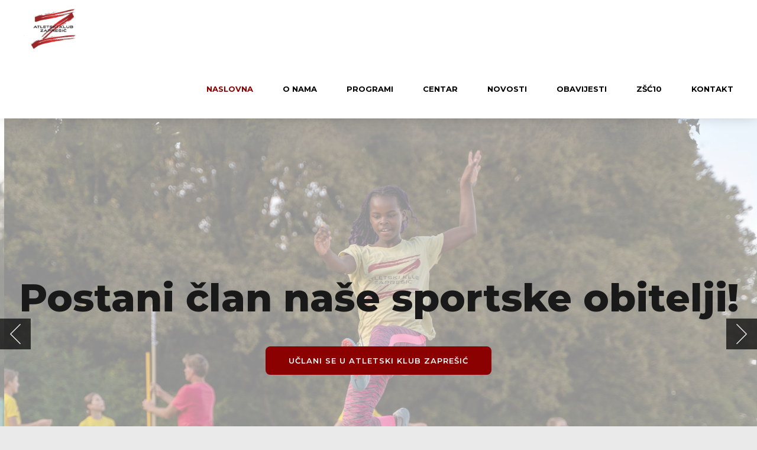

--- FILE ---
content_type: text/html; charset=UTF-8
request_url: https://ak-zapresic.hr/
body_size: 23062
content:
<!DOCTYPE html>
<html lang="hr" data-bt-theme="Oxigeno Child 7.0.5">
<head>

		<meta charset="UTF-8">
		<meta name="viewport" content="width=device-width, initial-scale=1, maximum-scale=1, user-scalable=no">
		<meta name="mobile-web-app-capable" content="yes">
		<meta name="apple-mobile-web-app-capable" content="yes">
	<title>AK ZAPREŠIĆ</title>
<meta name='robots' content='max-image-preview:large' />
<link rel='dns-prefetch' href='//fonts.googleapis.com' />
<link rel='dns-prefetch' href='//use.fontawesome.com' />
<link rel="alternate" type="application/rss+xml" title="AK ZAPREŠIĆ &raquo; Kanal" href="https://ak-zapresic.hr/feed/" />
<link rel="alternate" type="application/rss+xml" title="AK ZAPREŠIĆ &raquo; Kanal komentara" href="https://ak-zapresic.hr/comments/feed/" />
<link rel="alternate" title="oEmbed (JSON)" type="application/json+oembed" href="https://ak-zapresic.hr/wp-json/oembed/1.0/embed?url=https%3A%2F%2Fak-zapresic.hr%2F" />
<link rel="alternate" title="oEmbed (XML)" type="text/xml+oembed" href="https://ak-zapresic.hr/wp-json/oembed/1.0/embed?url=https%3A%2F%2Fak-zapresic.hr%2F&#038;format=xml" />
<style id='wp-img-auto-sizes-contain-inline-css' type='text/css'>
img:is([sizes=auto i],[sizes^="auto," i]){contain-intrinsic-size:3000px 1500px}
/*# sourceURL=wp-img-auto-sizes-contain-inline-css */
</style>

<style id='wp-emoji-styles-inline-css' type='text/css'>

	img.wp-smiley, img.emoji {
		display: inline !important;
		border: none !important;
		box-shadow: none !important;
		height: 1em !important;
		width: 1em !important;
		margin: 0 0.07em !important;
		vertical-align: -0.1em !important;
		background: none !important;
		padding: 0 !important;
	}
/*# sourceURL=wp-emoji-styles-inline-css */
</style>
<link rel='stylesheet' id='wp-block-library-css' href='https://ak-zapresic.hr/wp-includes/css/dist/block-library/style.min.css?ver=6.9' type='text/css' media='all' />
<style id='global-styles-inline-css' type='text/css'>
:root{--wp--preset--aspect-ratio--square: 1;--wp--preset--aspect-ratio--4-3: 4/3;--wp--preset--aspect-ratio--3-4: 3/4;--wp--preset--aspect-ratio--3-2: 3/2;--wp--preset--aspect-ratio--2-3: 2/3;--wp--preset--aspect-ratio--16-9: 16/9;--wp--preset--aspect-ratio--9-16: 9/16;--wp--preset--color--black: #000000;--wp--preset--color--cyan-bluish-gray: #abb8c3;--wp--preset--color--white: #ffffff;--wp--preset--color--pale-pink: #f78da7;--wp--preset--color--vivid-red: #cf2e2e;--wp--preset--color--luminous-vivid-orange: #ff6900;--wp--preset--color--luminous-vivid-amber: #fcb900;--wp--preset--color--light-green-cyan: #7bdcb5;--wp--preset--color--vivid-green-cyan: #00d084;--wp--preset--color--pale-cyan-blue: #8ed1fc;--wp--preset--color--vivid-cyan-blue: #0693e3;--wp--preset--color--vivid-purple: #9b51e0;--wp--preset--gradient--vivid-cyan-blue-to-vivid-purple: linear-gradient(135deg,rgb(6,147,227) 0%,rgb(155,81,224) 100%);--wp--preset--gradient--light-green-cyan-to-vivid-green-cyan: linear-gradient(135deg,rgb(122,220,180) 0%,rgb(0,208,130) 100%);--wp--preset--gradient--luminous-vivid-amber-to-luminous-vivid-orange: linear-gradient(135deg,rgb(252,185,0) 0%,rgb(255,105,0) 100%);--wp--preset--gradient--luminous-vivid-orange-to-vivid-red: linear-gradient(135deg,rgb(255,105,0) 0%,rgb(207,46,46) 100%);--wp--preset--gradient--very-light-gray-to-cyan-bluish-gray: linear-gradient(135deg,rgb(238,238,238) 0%,rgb(169,184,195) 100%);--wp--preset--gradient--cool-to-warm-spectrum: linear-gradient(135deg,rgb(74,234,220) 0%,rgb(151,120,209) 20%,rgb(207,42,186) 40%,rgb(238,44,130) 60%,rgb(251,105,98) 80%,rgb(254,248,76) 100%);--wp--preset--gradient--blush-light-purple: linear-gradient(135deg,rgb(255,206,236) 0%,rgb(152,150,240) 100%);--wp--preset--gradient--blush-bordeaux: linear-gradient(135deg,rgb(254,205,165) 0%,rgb(254,45,45) 50%,rgb(107,0,62) 100%);--wp--preset--gradient--luminous-dusk: linear-gradient(135deg,rgb(255,203,112) 0%,rgb(199,81,192) 50%,rgb(65,88,208) 100%);--wp--preset--gradient--pale-ocean: linear-gradient(135deg,rgb(255,245,203) 0%,rgb(182,227,212) 50%,rgb(51,167,181) 100%);--wp--preset--gradient--electric-grass: linear-gradient(135deg,rgb(202,248,128) 0%,rgb(113,206,126) 100%);--wp--preset--gradient--midnight: linear-gradient(135deg,rgb(2,3,129) 0%,rgb(40,116,252) 100%);--wp--preset--font-size--small: 13px;--wp--preset--font-size--medium: 20px;--wp--preset--font-size--large: 36px;--wp--preset--font-size--x-large: 42px;--wp--preset--spacing--20: 0.44rem;--wp--preset--spacing--30: 0.67rem;--wp--preset--spacing--40: 1rem;--wp--preset--spacing--50: 1.5rem;--wp--preset--spacing--60: 2.25rem;--wp--preset--spacing--70: 3.38rem;--wp--preset--spacing--80: 5.06rem;--wp--preset--shadow--natural: 6px 6px 9px rgba(0, 0, 0, 0.2);--wp--preset--shadow--deep: 12px 12px 50px rgba(0, 0, 0, 0.4);--wp--preset--shadow--sharp: 6px 6px 0px rgba(0, 0, 0, 0.2);--wp--preset--shadow--outlined: 6px 6px 0px -3px rgb(255, 255, 255), 6px 6px rgb(0, 0, 0);--wp--preset--shadow--crisp: 6px 6px 0px rgb(0, 0, 0);}:where(.is-layout-flex){gap: 0.5em;}:where(.is-layout-grid){gap: 0.5em;}body .is-layout-flex{display: flex;}.is-layout-flex{flex-wrap: wrap;align-items: center;}.is-layout-flex > :is(*, div){margin: 0;}body .is-layout-grid{display: grid;}.is-layout-grid > :is(*, div){margin: 0;}:where(.wp-block-columns.is-layout-flex){gap: 2em;}:where(.wp-block-columns.is-layout-grid){gap: 2em;}:where(.wp-block-post-template.is-layout-flex){gap: 1.25em;}:where(.wp-block-post-template.is-layout-grid){gap: 1.25em;}.has-black-color{color: var(--wp--preset--color--black) !important;}.has-cyan-bluish-gray-color{color: var(--wp--preset--color--cyan-bluish-gray) !important;}.has-white-color{color: var(--wp--preset--color--white) !important;}.has-pale-pink-color{color: var(--wp--preset--color--pale-pink) !important;}.has-vivid-red-color{color: var(--wp--preset--color--vivid-red) !important;}.has-luminous-vivid-orange-color{color: var(--wp--preset--color--luminous-vivid-orange) !important;}.has-luminous-vivid-amber-color{color: var(--wp--preset--color--luminous-vivid-amber) !important;}.has-light-green-cyan-color{color: var(--wp--preset--color--light-green-cyan) !important;}.has-vivid-green-cyan-color{color: var(--wp--preset--color--vivid-green-cyan) !important;}.has-pale-cyan-blue-color{color: var(--wp--preset--color--pale-cyan-blue) !important;}.has-vivid-cyan-blue-color{color: var(--wp--preset--color--vivid-cyan-blue) !important;}.has-vivid-purple-color{color: var(--wp--preset--color--vivid-purple) !important;}.has-black-background-color{background-color: var(--wp--preset--color--black) !important;}.has-cyan-bluish-gray-background-color{background-color: var(--wp--preset--color--cyan-bluish-gray) !important;}.has-white-background-color{background-color: var(--wp--preset--color--white) !important;}.has-pale-pink-background-color{background-color: var(--wp--preset--color--pale-pink) !important;}.has-vivid-red-background-color{background-color: var(--wp--preset--color--vivid-red) !important;}.has-luminous-vivid-orange-background-color{background-color: var(--wp--preset--color--luminous-vivid-orange) !important;}.has-luminous-vivid-amber-background-color{background-color: var(--wp--preset--color--luminous-vivid-amber) !important;}.has-light-green-cyan-background-color{background-color: var(--wp--preset--color--light-green-cyan) !important;}.has-vivid-green-cyan-background-color{background-color: var(--wp--preset--color--vivid-green-cyan) !important;}.has-pale-cyan-blue-background-color{background-color: var(--wp--preset--color--pale-cyan-blue) !important;}.has-vivid-cyan-blue-background-color{background-color: var(--wp--preset--color--vivid-cyan-blue) !important;}.has-vivid-purple-background-color{background-color: var(--wp--preset--color--vivid-purple) !important;}.has-black-border-color{border-color: var(--wp--preset--color--black) !important;}.has-cyan-bluish-gray-border-color{border-color: var(--wp--preset--color--cyan-bluish-gray) !important;}.has-white-border-color{border-color: var(--wp--preset--color--white) !important;}.has-pale-pink-border-color{border-color: var(--wp--preset--color--pale-pink) !important;}.has-vivid-red-border-color{border-color: var(--wp--preset--color--vivid-red) !important;}.has-luminous-vivid-orange-border-color{border-color: var(--wp--preset--color--luminous-vivid-orange) !important;}.has-luminous-vivid-amber-border-color{border-color: var(--wp--preset--color--luminous-vivid-amber) !important;}.has-light-green-cyan-border-color{border-color: var(--wp--preset--color--light-green-cyan) !important;}.has-vivid-green-cyan-border-color{border-color: var(--wp--preset--color--vivid-green-cyan) !important;}.has-pale-cyan-blue-border-color{border-color: var(--wp--preset--color--pale-cyan-blue) !important;}.has-vivid-cyan-blue-border-color{border-color: var(--wp--preset--color--vivid-cyan-blue) !important;}.has-vivid-purple-border-color{border-color: var(--wp--preset--color--vivid-purple) !important;}.has-vivid-cyan-blue-to-vivid-purple-gradient-background{background: var(--wp--preset--gradient--vivid-cyan-blue-to-vivid-purple) !important;}.has-light-green-cyan-to-vivid-green-cyan-gradient-background{background: var(--wp--preset--gradient--light-green-cyan-to-vivid-green-cyan) !important;}.has-luminous-vivid-amber-to-luminous-vivid-orange-gradient-background{background: var(--wp--preset--gradient--luminous-vivid-amber-to-luminous-vivid-orange) !important;}.has-luminous-vivid-orange-to-vivid-red-gradient-background{background: var(--wp--preset--gradient--luminous-vivid-orange-to-vivid-red) !important;}.has-very-light-gray-to-cyan-bluish-gray-gradient-background{background: var(--wp--preset--gradient--very-light-gray-to-cyan-bluish-gray) !important;}.has-cool-to-warm-spectrum-gradient-background{background: var(--wp--preset--gradient--cool-to-warm-spectrum) !important;}.has-blush-light-purple-gradient-background{background: var(--wp--preset--gradient--blush-light-purple) !important;}.has-blush-bordeaux-gradient-background{background: var(--wp--preset--gradient--blush-bordeaux) !important;}.has-luminous-dusk-gradient-background{background: var(--wp--preset--gradient--luminous-dusk) !important;}.has-pale-ocean-gradient-background{background: var(--wp--preset--gradient--pale-ocean) !important;}.has-electric-grass-gradient-background{background: var(--wp--preset--gradient--electric-grass) !important;}.has-midnight-gradient-background{background: var(--wp--preset--gradient--midnight) !important;}.has-small-font-size{font-size: var(--wp--preset--font-size--small) !important;}.has-medium-font-size{font-size: var(--wp--preset--font-size--medium) !important;}.has-large-font-size{font-size: var(--wp--preset--font-size--large) !important;}.has-x-large-font-size{font-size: var(--wp--preset--font-size--x-large) !important;}
/*# sourceURL=global-styles-inline-css */
</style>

<style id='classic-theme-styles-inline-css' type='text/css'>
/*! This file is auto-generated */
.wp-block-button__link{color:#fff;background-color:#32373c;border-radius:9999px;box-shadow:none;text-decoration:none;padding:calc(.667em + 2px) calc(1.333em + 2px);font-size:1.125em}.wp-block-file__button{background:#32373c;color:#fff;text-decoration:none}
/*# sourceURL=/wp-includes/css/classic-themes.min.css */
</style>
<link rel='stylesheet' id='bt_bb_content_elements-css' href='https://ak-zapresic.hr/wp-content/plugins/bold-page-builder/css/front_end/content_elements.crush.css?ver=5.5.9' type='text/css' media='all' />
<style id='bt_bb_content_elements-inline-css' type='text/css'>
 .bt_bb_color_scheme_1.bt_bb_headline .bt_bb_headline_content b,.bt_bb_color_scheme_1.bt_bb_headline .bt_bb_headline_content strong{color:#191919;} .bt_bb_color_scheme_1.bt_bb_layout_boxed_right_1200.bt_bb_section:not([style*='background-image']):not([style*='background-color']) .bt_bb_port,.bt_bb_color_scheme_1.bt_bb_layout_boxed_left_1200.bt_bb_section:not([style*='background-image']):not([style*='background-color']) .bt_bb_port{background:#191919;} .bt_bb_color_scheme_1.bt_bb_icon.bt_bb_style_outline .bt_bb_icon_holder:before {background-color:transparent;}.bt_bb_color_scheme_1.bt_bb_icon.bt_bb_style_filled:hover a.bt_bb_icon_holder:before {box-shadow:0 0 0 2px #191919 inset;} .bt_bb_color_scheme_1.bt_bb_scheduled_game .bt_bb_scheduled_game_headline .bt_bb_scheduled_game_supertitle,.bt_bb_color_scheme_1.bt_bb_scheduled_game .bt_bb_scheduled_game_headline .bt_bb_scheduled_game_subtitle {color:#ffffff;}.bt_bb_color_scheme_1.bt_bb_scheduled_game .bt_bb_scheduled_game_headline .bt_bb_scheduled_game_title {color:#191919;} .bt_bb_color_scheme_1.bt_bb_style_outline.bt_bb_service .bt_bb_icon_holder{box-shadow:0 0 0 2px #ffffff inset;}.bt_bb_color_scheme_1.bt_bb_style_filled.bt_bb_service:hover .bt_bb_icon_holder{box-shadow:0 0 0 2px #191919 inset;} .bt_bb_color_scheme_1.bt_bb_button.bt_bb_style_filled a:hover {box-shadow:0 0 0 2px #191919 inset;background-color:transparent;color:#191919;}.bt_bb_color_scheme_1.bt_bb_button.bt_bb_style_outline a {box-shadow:0 0 0 2px #ffffff inset;color:#ffffff;background-color:transparent;}.bt_bb_color_scheme_1.bt_bb_button.bt_bb_style_filled a {box-shadow:0 0 0 3em #191919 inset;}.bt_bb_color_scheme_1.bt_bb_button.bt_bb_style_outline a:hover {box-shadow:0 0 0 3em #ffffff inset;color:#191919;}
 .bt_bb_color_scheme_2.bt_bb_headline .bt_bb_headline_content b,.bt_bb_color_scheme_2.bt_bb_headline .bt_bb_headline_content strong{color:#ffffff;} .bt_bb_color_scheme_2.bt_bb_layout_boxed_right_1200.bt_bb_section:not([style*='background-image']):not([style*='background-color']) .bt_bb_port,.bt_bb_color_scheme_2.bt_bb_layout_boxed_left_1200.bt_bb_section:not([style*='background-image']):not([style*='background-color']) .bt_bb_port{background:#ffffff;} .bt_bb_color_scheme_2.bt_bb_icon.bt_bb_style_outline .bt_bb_icon_holder:before {background-color:transparent;}.bt_bb_color_scheme_2.bt_bb_icon.bt_bb_style_filled:hover a.bt_bb_icon_holder:before {box-shadow:0 0 0 2px #ffffff inset;} .bt_bb_color_scheme_2.bt_bb_scheduled_game .bt_bb_scheduled_game_headline .bt_bb_scheduled_game_supertitle,.bt_bb_color_scheme_2.bt_bb_scheduled_game .bt_bb_scheduled_game_headline .bt_bb_scheduled_game_subtitle {color:#191919;}.bt_bb_color_scheme_2.bt_bb_scheduled_game .bt_bb_scheduled_game_headline .bt_bb_scheduled_game_title {color:#ffffff;} .bt_bb_color_scheme_2.bt_bb_style_outline.bt_bb_service .bt_bb_icon_holder{box-shadow:0 0 0 2px #191919 inset;}.bt_bb_color_scheme_2.bt_bb_style_filled.bt_bb_service:hover .bt_bb_icon_holder{box-shadow:0 0 0 2px #ffffff inset;} .bt_bb_color_scheme_2.bt_bb_button.bt_bb_style_filled a:hover {box-shadow:0 0 0 2px #ffffff inset;background-color:transparent;color:#ffffff;}.bt_bb_color_scheme_2.bt_bb_button.bt_bb_style_outline a {box-shadow:0 0 0 2px #191919 inset;color:#191919;background-color:transparent;}.bt_bb_color_scheme_2.bt_bb_button.bt_bb_style_filled a {box-shadow:0 0 0 3em #ffffff inset;}.bt_bb_color_scheme_2.bt_bb_button.bt_bb_style_outline a:hover {box-shadow:0 0 0 3em #191919 inset;color:#ffffff;}
 .bt_bb_color_scheme_3.bt_bb_headline .bt_bb_headline_content b,.bt_bb_color_scheme_3.bt_bb_headline .bt_bb_headline_content strong{color:#191919;} .bt_bb_color_scheme_3.bt_bb_layout_boxed_right_1200.bt_bb_section:not([style*='background-image']):not([style*='background-color']) .bt_bb_port,.bt_bb_color_scheme_3.bt_bb_layout_boxed_left_1200.bt_bb_section:not([style*='background-image']):not([style*='background-color']) .bt_bb_port{background:#191919;} .bt_bb_color_scheme_3.bt_bb_icon.bt_bb_style_outline .bt_bb_icon_holder:before {background-color:transparent;}.bt_bb_color_scheme_3.bt_bb_icon.bt_bb_style_filled:hover a.bt_bb_icon_holder:before {box-shadow:0 0 0 2px #191919 inset;} .bt_bb_color_scheme_3.bt_bb_scheduled_game .bt_bb_scheduled_game_headline .bt_bb_scheduled_game_supertitle,.bt_bb_color_scheme_3.bt_bb_scheduled_game .bt_bb_scheduled_game_headline .bt_bb_scheduled_game_subtitle {color:#ffffff;}.bt_bb_color_scheme_3.bt_bb_scheduled_game .bt_bb_scheduled_game_headline .bt_bb_scheduled_game_title {color:#191919;} .bt_bb_color_scheme_3.bt_bb_style_outline.bt_bb_service .bt_bb_icon_holder{box-shadow:0 0 0 2px #ffffff inset;}.bt_bb_color_scheme_3.bt_bb_style_filled.bt_bb_service:hover .bt_bb_icon_holder{box-shadow:0 0 0 2px #191919 inset;} .bt_bb_color_scheme_3.bt_bb_button.bt_bb_style_filled a:hover {box-shadow:0 0 0 2px #191919 inset;background-color:transparent;color:#191919;}.bt_bb_color_scheme_3.bt_bb_button.bt_bb_style_outline a {box-shadow:0 0 0 2px #ffffff inset;color:#ffffff;background-color:transparent;}.bt_bb_color_scheme_3.bt_bb_button.bt_bb_style_filled a {box-shadow:0 0 0 3em #191919 inset;}.bt_bb_color_scheme_3.bt_bb_button.bt_bb_style_outline a:hover {box-shadow:0 0 0 3em #ffffff inset;color:#191919;}
 .bt_bb_color_scheme_4.bt_bb_headline .bt_bb_headline_content b,.bt_bb_color_scheme_4.bt_bb_headline .bt_bb_headline_content strong{color:#ffffff;} .bt_bb_color_scheme_4.bt_bb_layout_boxed_right_1200.bt_bb_section:not([style*='background-image']):not([style*='background-color']) .bt_bb_port,.bt_bb_color_scheme_4.bt_bb_layout_boxed_left_1200.bt_bb_section:not([style*='background-image']):not([style*='background-color']) .bt_bb_port{background:#ffffff;} .bt_bb_color_scheme_4.bt_bb_icon.bt_bb_style_outline .bt_bb_icon_holder:before {background-color:transparent;}.bt_bb_color_scheme_4.bt_bb_icon.bt_bb_style_filled:hover a.bt_bb_icon_holder:before {box-shadow:0 0 0 2px #ffffff inset;} .bt_bb_color_scheme_4.bt_bb_scheduled_game .bt_bb_scheduled_game_headline .bt_bb_scheduled_game_supertitle,.bt_bb_color_scheme_4.bt_bb_scheduled_game .bt_bb_scheduled_game_headline .bt_bb_scheduled_game_subtitle {color:#ffffff;}.bt_bb_color_scheme_4.bt_bb_scheduled_game .bt_bb_scheduled_game_headline .bt_bb_scheduled_game_title {color:#ffffff;} .bt_bb_color_scheme_4.bt_bb_style_outline.bt_bb_service .bt_bb_icon_holder{box-shadow:0 0 0 2px #ffffff inset;}.bt_bb_color_scheme_4.bt_bb_style_filled.bt_bb_service:hover .bt_bb_icon_holder{box-shadow:0 0 0 2px #ffffff inset;} .bt_bb_color_scheme_4.bt_bb_button.bt_bb_style_filled a:hover {box-shadow:0 0 0 2px #ffffff inset;background-color:transparent;color:#ffffff;}.bt_bb_color_scheme_4.bt_bb_button.bt_bb_style_outline a {box-shadow:0 0 0 2px #ffffff inset;color:#ffffff;background-color:transparent;}.bt_bb_color_scheme_4.bt_bb_button.bt_bb_style_filled a {box-shadow:0 0 0 3em #ffffff inset;}.bt_bb_color_scheme_4.bt_bb_button.bt_bb_style_outline a:hover {box-shadow:0 0 0 3em #ffffff inset;color:#ffffff;}
 .bt_bb_color_scheme_5.bt_bb_headline .bt_bb_headline_content b,.bt_bb_color_scheme_5.bt_bb_headline .bt_bb_headline_content strong{color:#ffffff;} .bt_bb_color_scheme_5.bt_bb_layout_boxed_right_1200.bt_bb_section:not([style*='background-image']):not([style*='background-color']) .bt_bb_port,.bt_bb_color_scheme_5.bt_bb_layout_boxed_left_1200.bt_bb_section:not([style*='background-image']):not([style*='background-color']) .bt_bb_port{background:#ffffff;} .bt_bb_color_scheme_5.bt_bb_icon.bt_bb_style_outline .bt_bb_icon_holder:before {background-color:transparent;}.bt_bb_color_scheme_5.bt_bb_icon.bt_bb_style_filled:hover a.bt_bb_icon_holder:before {box-shadow:0 0 0 2px #ffffff inset;} .bt_bb_color_scheme_5.bt_bb_scheduled_game .bt_bb_scheduled_game_headline .bt_bb_scheduled_game_supertitle,.bt_bb_color_scheme_5.bt_bb_scheduled_game .bt_bb_scheduled_game_headline .bt_bb_scheduled_game_subtitle {color:#191919;}.bt_bb_color_scheme_5.bt_bb_scheduled_game .bt_bb_scheduled_game_headline .bt_bb_scheduled_game_title {color:#ffffff;} .bt_bb_color_scheme_5.bt_bb_style_outline.bt_bb_service .bt_bb_icon_holder{box-shadow:0 0 0 2px #191919 inset;}.bt_bb_color_scheme_5.bt_bb_style_filled.bt_bb_service:hover .bt_bb_icon_holder{box-shadow:0 0 0 2px #ffffff inset;} .bt_bb_color_scheme_5.bt_bb_button.bt_bb_style_filled a:hover {box-shadow:0 0 0 2px #ffffff inset;background-color:transparent;color:#ffffff;}.bt_bb_color_scheme_5.bt_bb_button.bt_bb_style_outline a {box-shadow:0 0 0 2px #191919 inset;color:#191919;background-color:transparent;}.bt_bb_color_scheme_5.bt_bb_button.bt_bb_style_filled a {box-shadow:0 0 0 3em #ffffff inset;}.bt_bb_color_scheme_5.bt_bb_button.bt_bb_style_outline a:hover {box-shadow:0 0 0 3em #191919 inset;color:#ffffff;}
 .bt_bb_color_scheme_6.bt_bb_headline .bt_bb_headline_content b,.bt_bb_color_scheme_6.bt_bb_headline .bt_bb_headline_content strong{color:#ffffff;} .bt_bb_color_scheme_6.bt_bb_layout_boxed_right_1200.bt_bb_section:not([style*='background-image']):not([style*='background-color']) .bt_bb_port,.bt_bb_color_scheme_6.bt_bb_layout_boxed_left_1200.bt_bb_section:not([style*='background-image']):not([style*='background-color']) .bt_bb_port{background:#ffffff;} .bt_bb_color_scheme_6.bt_bb_icon.bt_bb_style_outline .bt_bb_icon_holder:before {background-color:transparent;}.bt_bb_color_scheme_6.bt_bb_icon.bt_bb_style_filled:hover a.bt_bb_icon_holder:before {box-shadow:0 0 0 2px #ffffff inset;} .bt_bb_color_scheme_6.bt_bb_scheduled_game .bt_bb_scheduled_game_headline .bt_bb_scheduled_game_supertitle,.bt_bb_color_scheme_6.bt_bb_scheduled_game .bt_bb_scheduled_game_headline .bt_bb_scheduled_game_subtitle {color:#ffffff;}.bt_bb_color_scheme_6.bt_bb_scheduled_game .bt_bb_scheduled_game_headline .bt_bb_scheduled_game_title {color:#ffffff;} .bt_bb_color_scheme_6.bt_bb_style_outline.bt_bb_service .bt_bb_icon_holder{box-shadow:0 0 0 2px #ffffff inset;}.bt_bb_color_scheme_6.bt_bb_style_filled.bt_bb_service:hover .bt_bb_icon_holder{box-shadow:0 0 0 2px #ffffff inset;} .bt_bb_color_scheme_6.bt_bb_button.bt_bb_style_filled a:hover {box-shadow:0 0 0 2px #ffffff inset;background-color:transparent;color:#ffffff;}.bt_bb_color_scheme_6.bt_bb_button.bt_bb_style_outline a {box-shadow:0 0 0 2px #ffffff inset;color:#ffffff;background-color:transparent;}.bt_bb_color_scheme_6.bt_bb_button.bt_bb_style_filled a {box-shadow:0 0 0 3em #ffffff inset;}.bt_bb_color_scheme_6.bt_bb_button.bt_bb_style_outline a:hover {box-shadow:0 0 0 3em #ffffff inset;color:#ffffff;}
 .bt_bb_color_scheme_7.bt_bb_headline .bt_bb_headline_content b,.bt_bb_color_scheme_7.bt_bb_headline .bt_bb_headline_content strong{color:#191919;} .bt_bb_color_scheme_7.bt_bb_layout_boxed_right_1200.bt_bb_section:not([style*='background-image']):not([style*='background-color']) .bt_bb_port,.bt_bb_color_scheme_7.bt_bb_layout_boxed_left_1200.bt_bb_section:not([style*='background-image']):not([style*='background-color']) .bt_bb_port{background:#191919;} .bt_bb_color_scheme_7.bt_bb_icon.bt_bb_style_outline .bt_bb_icon_holder:before {background-color:transparent;}.bt_bb_color_scheme_7.bt_bb_icon.bt_bb_style_filled:hover a.bt_bb_icon_holder:before {box-shadow:0 0 0 2px #191919 inset;} .bt_bb_color_scheme_7.bt_bb_scheduled_game .bt_bb_scheduled_game_headline .bt_bb_scheduled_game_supertitle,.bt_bb_color_scheme_7.bt_bb_scheduled_game .bt_bb_scheduled_game_headline .bt_bb_scheduled_game_subtitle {color:#8b0000;}.bt_bb_color_scheme_7.bt_bb_scheduled_game .bt_bb_scheduled_game_headline .bt_bb_scheduled_game_title {color:#191919;} .bt_bb_color_scheme_7.bt_bb_style_outline.bt_bb_service .bt_bb_icon_holder{box-shadow:0 0 0 2px #8b0000 inset;}.bt_bb_color_scheme_7.bt_bb_style_filled.bt_bb_service:hover .bt_bb_icon_holder{box-shadow:0 0 0 2px #191919 inset;} .bt_bb_color_scheme_7.bt_bb_button.bt_bb_style_filled a:hover {box-shadow:0 0 0 2px #191919 inset;background-color:transparent;color:#191919;}.bt_bb_color_scheme_7.bt_bb_button.bt_bb_style_outline a {box-shadow:0 0 0 2px #8b0000 inset;color:#8b0000;background-color:transparent;}.bt_bb_color_scheme_7.bt_bb_button.bt_bb_style_filled a {box-shadow:0 0 0 3em #191919 inset;}.bt_bb_color_scheme_7.bt_bb_button.bt_bb_style_outline a:hover {box-shadow:0 0 0 3em #8b0000 inset;color:#191919;}
 .bt_bb_color_scheme_8.bt_bb_headline .bt_bb_headline_content b,.bt_bb_color_scheme_8.bt_bb_headline .bt_bb_headline_content strong{color:#ffffff;} .bt_bb_color_scheme_8.bt_bb_layout_boxed_right_1200.bt_bb_section:not([style*='background-image']):not([style*='background-color']) .bt_bb_port,.bt_bb_color_scheme_8.bt_bb_layout_boxed_left_1200.bt_bb_section:not([style*='background-image']):not([style*='background-color']) .bt_bb_port{background:#ffffff;} .bt_bb_color_scheme_8.bt_bb_icon.bt_bb_style_outline .bt_bb_icon_holder:before {background-color:transparent;}.bt_bb_color_scheme_8.bt_bb_icon.bt_bb_style_filled:hover a.bt_bb_icon_holder:before {box-shadow:0 0 0 2px #ffffff inset;} .bt_bb_color_scheme_8.bt_bb_scheduled_game .bt_bb_scheduled_game_headline .bt_bb_scheduled_game_supertitle,.bt_bb_color_scheme_8.bt_bb_scheduled_game .bt_bb_scheduled_game_headline .bt_bb_scheduled_game_subtitle {color:#8b0000;}.bt_bb_color_scheme_8.bt_bb_scheduled_game .bt_bb_scheduled_game_headline .bt_bb_scheduled_game_title {color:#ffffff;} .bt_bb_color_scheme_8.bt_bb_style_outline.bt_bb_service .bt_bb_icon_holder{box-shadow:0 0 0 2px #8b0000 inset;}.bt_bb_color_scheme_8.bt_bb_style_filled.bt_bb_service:hover .bt_bb_icon_holder{box-shadow:0 0 0 2px #ffffff inset;} .bt_bb_color_scheme_8.bt_bb_button.bt_bb_style_filled a:hover {box-shadow:0 0 0 2px #ffffff inset;background-color:transparent;color:#ffffff;}.bt_bb_color_scheme_8.bt_bb_button.bt_bb_style_outline a {box-shadow:0 0 0 2px #8b0000 inset;color:#8b0000;background-color:transparent;}.bt_bb_color_scheme_8.bt_bb_button.bt_bb_style_filled a {box-shadow:0 0 0 3em #ffffff inset;}.bt_bb_color_scheme_8.bt_bb_button.bt_bb_style_outline a:hover {box-shadow:0 0 0 3em #8b0000 inset;color:#ffffff;}
 .bt_bb_color_scheme_9.bt_bb_headline .bt_bb_headline_content b,.bt_bb_color_scheme_9.bt_bb_headline .bt_bb_headline_content strong{color:#8b0000;} .bt_bb_color_scheme_9.bt_bb_layout_boxed_right_1200.bt_bb_section:not([style*='background-image']):not([style*='background-color']) .bt_bb_port,.bt_bb_color_scheme_9.bt_bb_layout_boxed_left_1200.bt_bb_section:not([style*='background-image']):not([style*='background-color']) .bt_bb_port{background:#8b0000;} .bt_bb_color_scheme_9.bt_bb_icon.bt_bb_style_outline .bt_bb_icon_holder:before {background-color:transparent;}.bt_bb_color_scheme_9.bt_bb_icon.bt_bb_style_filled:hover a.bt_bb_icon_holder:before {box-shadow:0 0 0 2px #8b0000 inset;} .bt_bb_color_scheme_9.bt_bb_scheduled_game .bt_bb_scheduled_game_headline .bt_bb_scheduled_game_supertitle,.bt_bb_color_scheme_9.bt_bb_scheduled_game .bt_bb_scheduled_game_headline .bt_bb_scheduled_game_subtitle {color:#191919;}.bt_bb_color_scheme_9.bt_bb_scheduled_game .bt_bb_scheduled_game_headline .bt_bb_scheduled_game_title {color:#8b0000;} .bt_bb_color_scheme_9.bt_bb_style_outline.bt_bb_service .bt_bb_icon_holder{box-shadow:0 0 0 2px #191919 inset;}.bt_bb_color_scheme_9.bt_bb_style_filled.bt_bb_service:hover .bt_bb_icon_holder{box-shadow:0 0 0 2px #8b0000 inset;} .bt_bb_color_scheme_9.bt_bb_button.bt_bb_style_filled a:hover {box-shadow:0 0 0 2px #8b0000 inset;background-color:transparent;color:#8b0000;}.bt_bb_color_scheme_9.bt_bb_button.bt_bb_style_outline a {box-shadow:0 0 0 2px #191919 inset;color:#191919;background-color:transparent;}.bt_bb_color_scheme_9.bt_bb_button.bt_bb_style_filled a {box-shadow:0 0 0 3em #8b0000 inset;}.bt_bb_color_scheme_9.bt_bb_button.bt_bb_style_outline a:hover {box-shadow:0 0 0 3em #191919 inset;color:#8b0000;}
 .bt_bb_color_scheme_10.bt_bb_headline .bt_bb_headline_content b,.bt_bb_color_scheme_10.bt_bb_headline .bt_bb_headline_content strong{color:#8b0000;} .bt_bb_color_scheme_10.bt_bb_layout_boxed_right_1200.bt_bb_section:not([style*='background-image']):not([style*='background-color']) .bt_bb_port,.bt_bb_color_scheme_10.bt_bb_layout_boxed_left_1200.bt_bb_section:not([style*='background-image']):not([style*='background-color']) .bt_bb_port{background:#8b0000;} .bt_bb_color_scheme_10.bt_bb_icon.bt_bb_style_outline .bt_bb_icon_holder:before {background-color:transparent;}.bt_bb_color_scheme_10.bt_bb_icon.bt_bb_style_filled:hover a.bt_bb_icon_holder:before {box-shadow:0 0 0 2px #8b0000 inset;} .bt_bb_color_scheme_10.bt_bb_scheduled_game .bt_bb_scheduled_game_headline .bt_bb_scheduled_game_supertitle,.bt_bb_color_scheme_10.bt_bb_scheduled_game .bt_bb_scheduled_game_headline .bt_bb_scheduled_game_subtitle {color:#ffffff;}.bt_bb_color_scheme_10.bt_bb_scheduled_game .bt_bb_scheduled_game_headline .bt_bb_scheduled_game_title {color:#8b0000;} .bt_bb_color_scheme_10.bt_bb_style_outline.bt_bb_service .bt_bb_icon_holder{box-shadow:0 0 0 2px #ffffff inset;}.bt_bb_color_scheme_10.bt_bb_style_filled.bt_bb_service:hover .bt_bb_icon_holder{box-shadow:0 0 0 2px #8b0000 inset;} .bt_bb_color_scheme_10.bt_bb_button.bt_bb_style_filled a:hover {box-shadow:0 0 0 2px #8b0000 inset;background-color:transparent;color:#8b0000;}.bt_bb_color_scheme_10.bt_bb_button.bt_bb_style_outline a {box-shadow:0 0 0 2px #ffffff inset;color:#ffffff;background-color:transparent;}.bt_bb_color_scheme_10.bt_bb_button.bt_bb_style_filled a {box-shadow:0 0 0 3em #8b0000 inset;}.bt_bb_color_scheme_10.bt_bb_button.bt_bb_style_outline a:hover {box-shadow:0 0 0 3em #ffffff inset;color:#8b0000;}
 .bt_bb_color_scheme_11.bt_bb_headline .bt_bb_headline_content b,.bt_bb_color_scheme_11.bt_bb_headline .bt_bb_headline_content strong{color:#efefef;} .bt_bb_color_scheme_11.bt_bb_layout_boxed_right_1200.bt_bb_section:not([style*='background-image']):not([style*='background-color']) .bt_bb_port,.bt_bb_color_scheme_11.bt_bb_layout_boxed_left_1200.bt_bb_section:not([style*='background-image']):not([style*='background-color']) .bt_bb_port{background:#efefef;} .bt_bb_color_scheme_11.bt_bb_icon.bt_bb_style_outline .bt_bb_icon_holder:before {background-color:transparent;}.bt_bb_color_scheme_11.bt_bb_icon.bt_bb_style_filled:hover a.bt_bb_icon_holder:before {box-shadow:0 0 0 2px #efefef inset;} .bt_bb_color_scheme_11.bt_bb_scheduled_game .bt_bb_scheduled_game_headline .bt_bb_scheduled_game_supertitle,.bt_bb_color_scheme_11.bt_bb_scheduled_game .bt_bb_scheduled_game_headline .bt_bb_scheduled_game_subtitle {color:#181818;}.bt_bb_color_scheme_11.bt_bb_scheduled_game .bt_bb_scheduled_game_headline .bt_bb_scheduled_game_title {color:#efefef;} .bt_bb_color_scheme_11.bt_bb_style_outline.bt_bb_service .bt_bb_icon_holder{box-shadow:0 0 0 2px #181818 inset;}.bt_bb_color_scheme_11.bt_bb_style_filled.bt_bb_service:hover .bt_bb_icon_holder{box-shadow:0 0 0 2px #efefef inset;} .bt_bb_color_scheme_11.bt_bb_button.bt_bb_style_filled a:hover {box-shadow:0 0 0 2px #efefef inset;background-color:transparent;color:#efefef;}.bt_bb_color_scheme_11.bt_bb_button.bt_bb_style_outline a {box-shadow:0 0 0 2px #181818 inset;color:#181818;background-color:transparent;}.bt_bb_color_scheme_11.bt_bb_button.bt_bb_style_filled a {box-shadow:0 0 0 3em #efefef inset;}.bt_bb_color_scheme_11.bt_bb_button.bt_bb_style_outline a:hover {box-shadow:0 0 0 3em #181818 inset;color:#efefef;}
 .bt_bb_color_scheme_12.bt_bb_headline .bt_bb_headline_content b,.bt_bb_color_scheme_12.bt_bb_headline .bt_bb_headline_content strong{color:#fff;} .bt_bb_color_scheme_12.bt_bb_layout_boxed_right_1200.bt_bb_section:not([style*='background-image']):not([style*='background-color']) .bt_bb_port,.bt_bb_color_scheme_12.bt_bb_layout_boxed_left_1200.bt_bb_section:not([style*='background-image']):not([style*='background-color']) .bt_bb_port{background:#fff;} .bt_bb_color_scheme_12.bt_bb_icon.bt_bb_style_outline .bt_bb_icon_holder:before {background-color:transparent;}.bt_bb_color_scheme_12.bt_bb_icon.bt_bb_style_filled:hover a.bt_bb_icon_holder:before {box-shadow:0 0 0 2px #fff inset;} .bt_bb_color_scheme_12.bt_bb_scheduled_game .bt_bb_scheduled_game_headline .bt_bb_scheduled_game_supertitle,.bt_bb_color_scheme_12.bt_bb_scheduled_game .bt_bb_scheduled_game_headline .bt_bb_scheduled_game_subtitle {color:#000;}.bt_bb_color_scheme_12.bt_bb_scheduled_game .bt_bb_scheduled_game_headline .bt_bb_scheduled_game_title {color:#fff;} .bt_bb_color_scheme_12.bt_bb_style_outline.bt_bb_service .bt_bb_icon_holder{box-shadow:0 0 0 2px #000 inset;}.bt_bb_color_scheme_12.bt_bb_style_filled.bt_bb_service:hover .bt_bb_icon_holder{box-shadow:0 0 0 2px #fff inset;} .bt_bb_color_scheme_12.bt_bb_button.bt_bb_style_filled a:hover {box-shadow:0 0 0 2px #fff inset;background-color:transparent;color:#fff;}.bt_bb_color_scheme_12.bt_bb_button.bt_bb_style_outline a {box-shadow:0 0 0 2px #000 inset;color:#000;background-color:transparent;}.bt_bb_color_scheme_12.bt_bb_button.bt_bb_style_filled a {box-shadow:0 0 0 3em #fff inset;}.bt_bb_color_scheme_12.bt_bb_button.bt_bb_style_outline a:hover {box-shadow:0 0 0 3em #000 inset;color:#fff;}
 .bt_bb_color_scheme_13.bt_bb_headline .bt_bb_headline_content b,.bt_bb_color_scheme_13.bt_bb_headline .bt_bb_headline_content strong{color:#000;} .bt_bb_color_scheme_13.bt_bb_layout_boxed_right_1200.bt_bb_section:not([style*='background-image']):not([style*='background-color']) .bt_bb_port,.bt_bb_color_scheme_13.bt_bb_layout_boxed_left_1200.bt_bb_section:not([style*='background-image']):not([style*='background-color']) .bt_bb_port{background:#000;} .bt_bb_color_scheme_13.bt_bb_icon.bt_bb_style_outline .bt_bb_icon_holder:before {background-color:transparent;}.bt_bb_color_scheme_13.bt_bb_icon.bt_bb_style_filled:hover a.bt_bb_icon_holder:before {box-shadow:0 0 0 2px #000 inset;} .bt_bb_color_scheme_13.bt_bb_scheduled_game .bt_bb_scheduled_game_headline .bt_bb_scheduled_game_supertitle,.bt_bb_color_scheme_13.bt_bb_scheduled_game .bt_bb_scheduled_game_headline .bt_bb_scheduled_game_subtitle {color:#fff;}.bt_bb_color_scheme_13.bt_bb_scheduled_game .bt_bb_scheduled_game_headline .bt_bb_scheduled_game_title {color:#000;} .bt_bb_color_scheme_13.bt_bb_style_outline.bt_bb_service .bt_bb_icon_holder{box-shadow:0 0 0 2px #fff inset;}.bt_bb_color_scheme_13.bt_bb_style_filled.bt_bb_service:hover .bt_bb_icon_holder{box-shadow:0 0 0 2px #000 inset;} .bt_bb_color_scheme_13.bt_bb_button.bt_bb_style_filled a:hover {box-shadow:0 0 0 2px #000 inset;background-color:transparent;color:#000;}.bt_bb_color_scheme_13.bt_bb_button.bt_bb_style_outline a {box-shadow:0 0 0 2px #fff inset;color:#fff;background-color:transparent;}.bt_bb_color_scheme_13.bt_bb_button.bt_bb_style_filled a {box-shadow:0 0 0 3em #000 inset;}.bt_bb_color_scheme_13.bt_bb_button.bt_bb_style_outline a:hover {box-shadow:0 0 0 3em #fff inset;color:#000;}
.naslov{
	min-height:45px;
}
/*# sourceURL=bt_bb_content_elements-inline-css */
</style>
<link rel='stylesheet' id='bt_bb_slick-css' href='https://ak-zapresic.hr/wp-content/plugins/bold-page-builder/slick/slick.css?ver=5.5.9' type='text/css' media='all' />
<link rel='stylesheet' id='bt_cc_style-css' href='https://ak-zapresic.hr/wp-content/plugins/bt_cost_calculator/style.min.css?ver=6.9' type='text/css' media='all' />
<link rel='stylesheet' id='contact-form-7-css' href='https://ak-zapresic.hr/wp-content/plugins/contact-form-7/includes/css/styles.css?ver=6.1.4' type='text/css' media='all' />
<link rel='stylesheet' id='parent-style-css' href='https://ak-zapresic.hr/wp-content/themes/oxigeno/style.css?ver=6.9' type='text/css' media='all' />
<link rel='stylesheet' id='child-style-css' href='https://ak-zapresic.hr/wp-content/themes/oxigeno-child/style.css?ver=7.0.5' type='text/css' media='all' />
<link rel='stylesheet' id='oxigeno-style-css' href='https://ak-zapresic.hr/wp-content/themes/oxigeno/style.css?ver=6.9' type='text/css' media='screen' />
<style id='oxigeno-style-inline-css' type='text/css'>
select, input{font-family: "Montserrat",Arial,Helvetica,sans-serif;} input:not([type='checkbox']):not([type='radio']):not([type='submit']):focus, textarea:focus, .fancy-select .trigger.open{-webkit-box-shadow: 0 0 4px 0 #ffffff; box-shadow: 0 0 4px 0 #ffffff;} a:hover{ color: #ffffff;} .btContent a:hover{color: #ffffff;} .btText a{color: #ffffff;} body{font-family: "Montserrat",Arial,Helvetica,sans-serif;} h1, h2, h3, h4, h5, h6, h7, h8{font-family: "Montserrat",Arial,Helvetica,sans-serif;} blockquote{ font-family: "Montserrat",Arial,Helvetica,sans-serif;} .btContentHolder table thead th{ background-color: #ffffff;} .btAccentDarkHeader .btPreloader .animation > div:first-child, .btLightAccentHeader .btPreloader .animation > div:first-child, .btTransparentLightHeader .btPreloader .animation > div:first-child{ background-color: #ffffff;} .btPreloader .animation .preloaderLogo{height: 100px;} .bt_bb_background_image.btPageHeadline header h1 .bt_bb_headline_content, .bt_bb_background_image.btPageHeadline header h2 .bt_bb_headline_content, .bt_bb_background_image.btPageHeadline header h3 .bt_bb_headline_content, .bt_bb_background_image.btPageHeadline header h4 .bt_bb_headline_content, .bt_bb_background_image.btPageHeadline header h5 .bt_bb_headline_content, .bt_bb_background_image.btPageHeadline header h6 .bt_bb_headline_content, .bt_bb_background_image.btPageHeadline header h7 .bt_bb_headline_content, .bt_bb_background_image.btPageHeadline header h8 .bt_bb_headline_content{color: #8b0000;} .bt_header_headline_Light_accent .bt_bb_background_image.btPageHeadline header h1 .bt_bb_headline_content, .bt_header_headline_Light_accent .bt_bb_background_image.btPageHeadline header h2 .bt_bb_headline_content, .bt_header_headline_Light_accent .bt_bb_background_image.btPageHeadline header h3 .bt_bb_headline_content, .bt_header_headline_Light_accent .bt_bb_background_image.btPageHeadline header h4 .bt_bb_headline_content, .bt_header_headline_Light_accent .bt_bb_background_image.btPageHeadline header h5 .bt_bb_headline_content, .bt_header_headline_Light_accent .bt_bb_background_image.btPageHeadline header h6 .bt_bb_headline_content, .bt_header_headline_Light_accent .bt_bb_background_image.btPageHeadline header h7 .bt_bb_headline_content, .bt_header_headline_Light_accent .bt_bb_background_image.btPageHeadline header h8 .bt_bb_headline_content{color: #ffffff;} .bt_header_headline_Dark_accent .bt_bb_background_image.btPageHeadline header h1 .bt_bb_headline_content, .bt_header_headline_Dark_accent .bt_bb_background_image.btPageHeadline header h2 .bt_bb_headline_content, .bt_header_headline_Dark_accent .bt_bb_background_image.btPageHeadline header h3 .bt_bb_headline_content, .bt_header_headline_Dark_accent .bt_bb_background_image.btPageHeadline header h4 .bt_bb_headline_content, .bt_header_headline_Dark_accent .bt_bb_background_image.btPageHeadline header h5 .bt_bb_headline_content, .bt_header_headline_Dark_accent .bt_bb_background_image.btPageHeadline header h6 .bt_bb_headline_content, .bt_header_headline_Dark_accent .bt_bb_background_image.btPageHeadline header h7 .bt_bb_headline_content, .bt_header_headline_Dark_accent .bt_bb_background_image.btPageHeadline header h8 .bt_bb_headline_content{color: #ffffff;} .bt_header_headline_Dark_alternate .bt_bb_background_image.btPageHeadline header h1 .bt_bb_headline_content, .bt_header_headline_Dark_alternate .bt_bb_background_image.btPageHeadline header h2 .bt_bb_headline_content, .bt_header_headline_Dark_alternate .bt_bb_background_image.btPageHeadline header h3 .bt_bb_headline_content, .bt_header_headline_Dark_alternate .bt_bb_background_image.btPageHeadline header h4 .bt_bb_headline_content, .bt_header_headline_Dark_alternate .bt_bb_background_image.btPageHeadline header h5 .bt_bb_headline_content, .bt_header_headline_Dark_alternate .bt_bb_background_image.btPageHeadline header h6 .bt_bb_headline_content, .bt_header_headline_Dark_alternate .bt_bb_background_image.btPageHeadline header h7 .bt_bb_headline_content, .bt_header_headline_Dark_alternate .bt_bb_background_image.btPageHeadline header h8 .bt_bb_headline_content{color: #8b0000;} .btNoSearchResults .bt_bb_port #searchform input[type='submit']{ -webkit-box-shadow: 0 0 0 3em #ffffff inset; box-shadow: 0 0 0 3em #ffffff inset;} .btNoSearchResults .bt_bb_port #searchform input[type='submit']:hover{ -webkit-box-shadow: 0 0 0 1px #ffffff inset; box-shadow: 0 0 0 1px #ffffff inset; color: #ffffff;} .btHasCrest.btMenuHorizontal:not(.btMenuCenter):not(.btStickyHeaderActive) .btTopToolsLeft{margin-left: 100px;} .rtl.btHasCrest.btMenuHorizontal:not(.btMenuCenter):not(.btStickyHeaderActive) .btTopToolsLeft{margin-right: 100px;} .btHasCrest.btMenuHorizontal:not(.btMenuCenter):not(.btStickyHeaderActive) .btBelowLogoArea .menuPort{margin-left: 100px;} .btHasCrest.btMenuHorizontal:not(.btMenuCenter):not(.btStickyHeaderActive) .btCrest .btCrestImg{width: 100px;} .btHasCrest.btMenuHorizontal:not(.btMenuCenter):not(.btStickyHeaderActive) .logo{padding-left: 100px;} .rtl.btHasCrest.btMenuHorizontal:not(.btMenuCenter):not(.btStickyHeaderActive) .logo{padding-right: 100px;} .mainHeader{ font-family: "Montserrat";} .mainHeader a:hover{color: #ffffff;} .menuPort{font-family: "Montserrat";} .menuPort nav ul li a:hover{color: #ffffff;} .menuPort nav > ul > li > a{line-height: 100px;} .btTextLogo{font-family: "Montserrat"; line-height: 100px;} .btLogoArea .logo img{height: 100px;} .btTransparentDarkHeader .btHorizontalMenuTrigger:hover .bt_bb_icon:before, .btTransparentLightHeader .btHorizontalMenuTrigger:hover .bt_bb_icon:before, .btAccentLightHeader .btHorizontalMenuTrigger:hover .bt_bb_icon:before, .btAccentDarkHeader .btHorizontalMenuTrigger:hover .bt_bb_icon:before, .btLightDarkHeader .btHorizontalMenuTrigger:hover .bt_bb_icon:before, .btHasAltLogo.btStickyHeaderActive .btHorizontalMenuTrigger:hover .bt_bb_icon:before, .btTransparentDarkHeader .btHorizontalMenuTrigger:hover .bt_bb_icon:after, .btTransparentLightHeader .btHorizontalMenuTrigger:hover .bt_bb_icon:after, .btAccentLightHeader .btHorizontalMenuTrigger:hover .bt_bb_icon:after, .btAccentDarkHeader .btHorizontalMenuTrigger:hover .bt_bb_icon:after, .btLightDarkHeader .btHorizontalMenuTrigger:hover .bt_bb_icon:after, .btHasAltLogo.btStickyHeaderActive .btHorizontalMenuTrigger:hover .bt_bb_icon:after{border-top-color: #ffffff;} .btTransparentDarkHeader .btHorizontalMenuTrigger:hover .bt_bb_icon .bt_bb_icon_holder:before, .btTransparentLightHeader .btHorizontalMenuTrigger:hover .bt_bb_icon .bt_bb_icon_holder:before, .btAccentLightHeader .btHorizontalMenuTrigger:hover .bt_bb_icon .bt_bb_icon_holder:before, .btAccentDarkHeader .btHorizontalMenuTrigger:hover .bt_bb_icon .bt_bb_icon_holder:before, .btLightDarkHeader .btHorizontalMenuTrigger:hover .bt_bb_icon .bt_bb_icon_holder:before, .btHasAltLogo.btStickyHeaderActive .btHorizontalMenuTrigger:hover .bt_bb_icon .bt_bb_icon_holder:before{border-top-color: #ffffff;} .btMenuHorizontal .menuPort nav > ul > li.current-menu-ancestor, .btMenuHorizontal .menuPort nav > ul > li.current-menu-item{color: #8b0000;} .btMenuHorizontal .menuPort ul ul li a:hover{color: #ffffff;} body.btMenuHorizontal .subToggler{ line-height: 100px;} .btMenuHorizontal .menuPort > nav > ul > li > ul li a:hover{-webkit-box-shadow: inset 5px 0 0 0 #ffffff; box-shadow: inset 5px 0 0 0 #ffffff;} .btMenuHorizontal .topBarInMenu{ height: 100px;} .btAccentLightHeader .mainHeader, .btAccentLightHeader .btVerticalHeaderTop{background-color: #ffffff;} .btAccentLightHeader .btBelowLogoArea a:hover, .btAccentLightHeader .topBar a:hover{color: #ffffff;} .btAccentDarkHeader .mainHeader, .btAccentDarkHeader .btVerticalHeaderTop{background-color: #ffffff;} .btAccentDarkHeader .btBelowLogoArea a:hover, .btAccentDarkHeader .topBar a:hover{color: #8b0000;} .btAccentDarkHeader.btMenuHorizontal.btMenuBelowLogo .menuPort nav > ul > li.current-menu-ancestor, .btAccentDarkHeader.btMenuHorizontal.btMenuBelowLogo .menuPort nav > ul > li.current-menu-item{color: #8b0000 !important;} .btAlternateLightHeader .mainHeader, .btAlternateLightHeader .btVerticalHeaderTop{background-color: #8b0000;} .btAlternateLightHeader .btBelowLogoArea a:hover, .btAlternateLightHeader .topBar a:hover{color: #ffffff;} .btAlternateDarkHeader .mainHeader, .btAlternateDarkHeader .btVerticalHeaderTop{background-color: #8b0000;} .btAlternateDarkHeader .btBelowLogoArea a:hover, .btAlternateDarkHeader .topBar a:hover{color: #8b0000;} .btLightAccentHeader .mainHeader a:hover, .btLightAccentHeader .btVerticalHeaderTop a:hover{color: #ffffff;} .btLightAccentHeader .btBelowLogoArea, .btLightAccentHeader .topBar{background-color: #ffffff;} .btTransparentDarkHeader .btVerticalMenuTrigger:hover .bt_bb_icon:before, .btTransparentLightHeader .btVerticalMenuTrigger:hover .bt_bb_icon:before, .btLightAccentHeader .btVerticalMenuTrigger:hover .bt_bb_icon:before, .btAlternateLightHeader .btVerticalMenuTrigger:hover .bt_bb_icon:before, .btAlternateDarkHeader .btVerticalMenuTrigger:hover .bt_bb_icon:before, .btLightDarkHeader .btVerticalMenuTrigger:hover .bt_bb_icon:before, .btHasAltLogo.btStickyHeaderActive .btVerticalMenuTrigger:hover .bt_bb_icon:before, .btTransparentDarkHeader .btVerticalMenuTrigger:hover .bt_bb_icon:after, .btTransparentLightHeader .btVerticalMenuTrigger:hover .bt_bb_icon:after, .btLightAccentHeader .btVerticalMenuTrigger:hover .bt_bb_icon:after, .btAlternateLightHeader .btVerticalMenuTrigger:hover .bt_bb_icon:after, .btAlternateDarkHeader .btVerticalMenuTrigger:hover .bt_bb_icon:after, .btLightDarkHeader .btVerticalMenuTrigger:hover .bt_bb_icon:after, .btHasAltLogo.btStickyHeaderActive .btVerticalMenuTrigger:hover .bt_bb_icon:after{border-top-color: #ffffff;} .btTransparentDarkHeader .btVerticalMenuTrigger:hover .bt_bb_icon .bt_bb_icon_holder:before, .btTransparentLightHeader .btVerticalMenuTrigger:hover .bt_bb_icon .bt_bb_icon_holder:before, .btLightAccentHeader .btVerticalMenuTrigger:hover .bt_bb_icon .bt_bb_icon_holder:before, .btAlternateLightHeader .btVerticalMenuTrigger:hover .bt_bb_icon .bt_bb_icon_holder:before, .btAlternateDarkHeader .btVerticalMenuTrigger:hover .bt_bb_icon .bt_bb_icon_holder:before, .btLightDarkHeader .btVerticalMenuTrigger:hover .bt_bb_icon .bt_bb_icon_holder:before, .btHasAltLogo.btStickyHeaderActive .btVerticalMenuTrigger:hover .bt_bb_icon .bt_bb_icon_holder:before{border-top-color: #ffffff;} .btMenuVertical .mainHeader .btCloseVertical:before:hover{color: #ffffff;} .btMenuHorizontal .topBarInLogoArea{ height: 100px;} .btMenuHorizontal .topBarInLogoArea .topBarInLogoAreaCell{border: 0 solid #ffffff;} .btMenuVertical .menuPort nav:not(.rightNav):before, .btMenuVertical .menuPort nav:not(.leftNav):after{ background: #ffffff;} .btDarkSkin .btSiteFooterWidgets, .btLightSkin .btDarkSkin .btSiteFooterWidgets, .btDarkSkin.btLightSkin .btDarkSkin .btSiteFooterWidgets{background: #cccccc;} .btDarkSkin .btSiteFooterCopyMenu .port:before, .btLightSkin .btDarkSkin .btSiteFooterCopyMenu .port:before, .btDarkSkin.btLightSkin .btDarkSkin .btSiteFooterCopyMenu .port:before{background-color: #ffffff;} .btArticleHeadline .bt_bb_headline_content a:hover{color: #ffffff;} .btMediaBox.btQuote:before, .btMediaBox.btLink:before{ background-color: #ffffff;} .sticky.btArticleListItem .btArticleHeadline h1 .bt_bb_headline_content span a:after, .sticky.btArticleListItem .btArticleHeadline h2 .bt_bb_headline_content span a:after, .sticky.btArticleListItem .btArticleHeadline h3 .bt_bb_headline_content span a:after, .sticky.btArticleListItem .btArticleHeadline h4 .bt_bb_headline_content span a:after, .sticky.btArticleListItem .btArticleHeadline h5 .bt_bb_headline_content span a:after, .sticky.btArticleListItem .btArticleHeadline h6 .bt_bb_headline_content span a:after, .sticky.btArticleListItem .btArticleHeadline h7 .bt_bb_headline_content span a:after, .sticky.btArticleListItem .btArticleHeadline h8 .bt_bb_headline_content span a:after{ color: #ffffff;} .post-password-form p:first-child{color: #ffffff;} .post-password-form p:nth-child(2) input[type="submit"]{ background: #8b0000;} .btPagination{font-family: "Montserrat";} .btPagination .paging a:hover{color: #ffffff;} .btPagination .paging a:hover:after{border-color: #ffffff; color: #ffffff;} .btPrevNextNav .btPrevNext .btPrevNextItem .btPrevNextTitle{font-family: "Montserrat";} .btPrevNextNav .btPrevNext .btPrevNextItem .btPrevNextDir{ font-family: "Montserrat";} .btPrevNextNav .btPrevNext:hover .btPrevNextTitle{color: #ffffff;} .btArticleCategories a:hover{color: #ffffff;} .btArticleCategories a:not(:first-child):before{ background-color: #ffffff;} .bt-comments-box .vcard .posted{ font-family: "Montserrat",Arial,Helvetica,sans-serif;} .bt-comments-box .commentTxt p.edit-link, .bt-comments-box .commentTxt p.reply{ font-family: "Montserrat",Arial,Helvetica,sans-serif;} .comment-awaiting-moderation{color: #ffffff;} a#cancel-comment-reply-link{ color: #ffffff;} a#cancel-comment-reply-link:hover{color: #ffffff;} .bt-comments-boxubmit{ color: #ffffff; -webkit-box-shadow: 0 0 0 2px #ffffff inset; box-shadow: 0 0 0 2px #ffffff inset;} .bt-comments-boxubmit:before{ color: #ffffff;} .bt-comments-boxubmit:hover{ -webkit-box-shadow: 0 0 0 2em #ffffff inset; box-shadow: 0 0 0 2em #ffffff inset;} .btSidebar .widget_bt_bb_recent_posts ul li a:hover{color: #ffffff !important;} body:not(.btNoDashInSidebar) .btBox > h4:after, body:not(.btNoDashInSidebar) .menu-testing-menu-container > h4:after, body:not(.btNoDashInSidebar) .btTopBox > h4:after{ border-bottom: 3px solid #ffffff;} .btBox > ul li.current-menu-item > a, .menu-testing-menu-container > ul li.current-menu-item > a, .btTopBox > ul li.current-menu-item > a{color: #ffffff;} .btBox p.posted, .btBox .quantity, .menu-testing-menu-container p.posted, .menu-testing-menu-container .quantity, .btTopBox p.posted, .btTopBox .quantity{ font-family: "Montserrat",Arial,Helvetica,sans-serif;} .widget_calendar table caption{background: #ffffff; font-family: "Montserrat",Arial,Helvetica,sans-serif;} .widget_rss li a.rsswidget{font-family: "Montserrat",Arial,Helvetica,sans-serif;} .fancy-select ul.options li:hover{color: #ffffff;} .widget_shopping_cart .total{ font-family: "Montserrat",Arial,Helvetica,sans-serif;} .widget_shopping_cart .buttons .button{ background: #ffffff;} .widget_shopping_cart .widget_shopping_cart_content .mini_cart_item .ppRemove a.remove{ background-color: #ffffff;} .menuPort .widget_shopping_cart .widget_shopping_cart_content .btCartWidgetIcon span.cart-contents, .topTools .widget_shopping_cart .widget_shopping_cart_content .btCartWidgetIcon span.cart-contents, .topBarInLogoArea .widget_shopping_cart .widget_shopping_cart_content .btCartWidgetIcon span.cart-contents{ background-color: #ffffff; font: normal 10px/1 "Montserrat";} .btMenuVertical .menuPort .widget_shopping_cart .widget_shopping_cart_content .btCartWidgetInnerContent .verticalMenuCartToggler, .btMenuVertical .topTools .widget_shopping_cart .widget_shopping_cart_content .btCartWidgetInnerContent .verticalMenuCartToggler, .btMenuVertical .topBarInLogoArea .widget_shopping_cart .widget_shopping_cart_content .btCartWidgetInnerContent .verticalMenuCartToggler{ background-color: #ffffff;} .widget_recent_reviews{font-family: "Montserrat",Arial,Helvetica,sans-serif;} .product_list_widget a:hover{color: #ffffff !important;} .widget_price_filter .price_slider_wrapper .ui-slider .ui-slider-handle{ background-color: #ffffff;} .topTools .btIconWidget:hover, .topBarInMenu .btIconWidget:hover{color: #ffffff;} .btSidebar .btIconWidget:hover .btIconWidgetText, footer .btIconWidget:hover .btIconWidgetText, .topBarInLogoArea .btIconWidget:hover .btIconWidgetText{color: #ffffff;} .btAccentIconWidget.btIconWidget .btIconWidgetIcon{color: #ffffff;} .btLightSkin .btSiteFooterWidgets .btSearch button:hover, .btDarkSkin .btLightSkin .btSiteFooterWidgets .btSearch button:hover, .btLightSkin .btDarkSkin .btLightSkin .btSiteFooterWidgets .btSearch button:hover, .btDarkSkin .btSiteFooterWidgets .btSearch button:hover, .btLightSkin .btDarkSkin .btSiteFooterWidgets .btSearch button:hover, .btDarkSkin.btLightSkin .btDarkSkin .btSiteFooterWidgets .btSearch button:hover, .btLightSkin .btSidebar .btSearch button:hover, .btDarkSkin .btLightSkin .btSidebar .btSearch button:hover, .btLightSkin .btDarkSkin .btLightSkin .btSidebar .btSearch button:hover, .btDarkSkin .btSidebar .btSearch button:hover, .btLightSkin .btDarkSkin .btSidebar .btSearch button:hover, .btDarkSkin.btLightSkin .btDarkSkin .btSidebar .btSearch button:hover, .btLightSkin .btSidebar .widget_product_search button:hover, .btDarkSkin .btLightSkin .btSidebar .widget_product_search button:hover, .btLightSkin .btDarkSkin .btLightSkin .btSidebar .widget_product_search button:hover, .btDarkSkin .btSidebar .widget_product_search button:hover, .btLightSkin .btDarkSkin .btSidebar .widget_product_search button:hover, .btDarkSkin.btLightSkin .btDarkSkin .btSidebar .widget_product_search button:hover{background: #ffffff !important; border-color: #ffffff !important;} .btSearchInner.btFromTopBox .btSearchInnerClose .bt_bb_icon a.bt_bb_icon_holder{color: #ffffff;} .btSearchInner.btFromTopBox .btSearchInnerClose .bt_bb_icon:hover a.bt_bb_icon_holder{color: #e6e6e6;} .btSearchInner.btFromTopBox button:hover:before{color: #ffffff;} .bt_bb_headline .bt_bb_headline_superheadline{ font-family: "Montserrat",Arial,Helvetica,sans-serif;} .bt_bb_headline.bt_bb_subheadline .bt_bb_headline_subheadline{font-family: "Libre Baskerville",Arial,Helvetica,sans-serif;} .bt_bb_dash_top.bt_bb_headline .bt_bb_headline_content:before{ color: #ffffff;} .bt_bb_latest_posts_item .bt_bb_latest_posts_item_image .bt_bb_latest_posts_item_date{font-family: "Montserrat",Arial,Helvetica,sans-serif;} .bt_bb_latest_posts_item .bt_bb_latest_posts_item_content .bt_bb_latest_posts_item_category .post-categories li:not(:first-child) a:before{ background-color: #ffffff;} .bt_bb_latest_posts_item .bt_bb_latest_posts_item_title{ font-family: "Montserrat",Arial,Helvetica,sans-serif;} .bt_bb_latest_posts_item .bt_bb_latest_posts_item_title a:hover{color: #ffffff;} .bt_bb_post_grid_filter .bt_bb_post_grid_filter_item.active{background: #ffffff;} .bt_bb_service .bt_bb_service_content .bt_bb_service_content_title{font-family: "Montserrat",Arial,Helvetica,sans-serif;} .bt_bb_button{font-family: "Montserrat",Arial,Helvetica,sans-serif;} .bt_bb_custom_menu div ul a:hover{color: #8b0000;} .wpcf7-form .wpcf7-submit{ -webkit-box-shadow: 0 0 0 1px #ffffff inset; box-shadow: 0 0 0 1px #ffffff inset; color: #ffffff !important;} .wpcf7-form .wpcf7-submit:hover{-webkit-box-shadow: 0 0 0 2em #ffffff inset; box-shadow: 0 0 0 2em #ffffff inset;} .bt_bb_section[class*="accent_gradient"]:before{background: -webkit-linear-gradient(top,#ffffff 0%,rgba(255,255,255,0) 25%,rgba(255,255,255,0) 75%,#ffffff 100%); background: -moz-linear-gradient(top,#ffffff 0%,rgba(255,255,255,0) 25%,rgba(255,255,255,0) 75%,#ffffff 100%); background: linear-gradient(to bottom,#ffffff 0%,rgba(255,255,255,0) 25%,rgba(255,255,255,0) 75%,#ffffff 100%);} .bt_bb_section[class*="alternate_gradient"]:before{background: -webkit-linear-gradient(top,#8b0000 0%,rgba(139,0,0,0) 35%,rgba(139,0,0,0) 65%,#8b0000 100%); background: -moz-linear-gradient(top,#8b0000 0%,rgba(139,0,0,0) 35%,rgba(139,0,0,0) 65%,#8b0000 100%); background: linear-gradient(to bottom,#8b0000 0%,rgba(139,0,0,0) 35%,rgba(139,0,0,0) 65%,#8b0000 100%);} .accentColorLightBg{background-color: #ffffff;} .accentColorBg{background-color: #ffffff;} .accentColorDarkBg{background-color: #e6e6e6;} .accentColorVeryDarkBg{background-color: #cccccc;} .accentColorVeryVeryDarkBg{background-color: #b3b3b3;} .alternateColorLightBg{background-color: #be0000;} .alternateColorBg{background-color: #8b0000;} .alternateColorDarkBg{background-color: #580000;} .alternateColorVeryDarkBg{background-color: #250000;} .alternateColorVeryVeryDarkBg{background-color: #000000;} .products ul li.product .btWooShopLoopItemInner .added:after, .products ul li.product .btWooShopLoopItemInner .loading:after, ul.products li.product .btWooShopLoopItemInner .added:after, ul.products li.product .btWooShopLoopItemInner .loading:after{ background-color: #ffffff;} .products ul li.product .btWooShopLoopItemInner .added_to_cart, ul.products li.product .btWooShopLoopItemInner .added_to_cart{ color: #ffffff;} .products ul li.product .onsale, ul.products li.product .onsale{ background: #ffffff;} nav.woocommerce-pagination ul li a, nav.woocommerce-pagination ul li span{ -webkit-box-shadow: 0 0 0 2px #ffffff inset; box-shadow: 0 0 0 2px #ffffff inset; color: #ffffff;} nav.woocommerce-pagination ul li a:focus, nav.woocommerce-pagination ul li a:hover, nav.woocommerce-pagination ul li a.next, nav.woocommerce-pagination ul li a.prev, nav.woocommerce-pagination ul li span.current{-webkit-box-shadow: 0 0 0 2em #ffffff inset; box-shadow: 0 0 0 2em #ffffff inset;} div.product .onsale{ background: #ffffff;} div.product div.images .woocommerce-product-gallery__trigger:after{ -webkit-box-shadow: 0 0 0 2em #ffffff inset,0 0 0 2em rgba(255,255,255,.5) inset; box-shadow: 0 0 0 2em #ffffff inset,0 0 0 2em rgba(255,255,255,.5) inset;} div.product div.images .woocommerce-product-gallery__trigger:hover:after{-webkit-box-shadow: 0 0 0 1px #ffffff inset,0 0 0 2em rgba(255,255,255,.5) inset; box-shadow: 0 0 0 1px #ffffff inset,0 0 0 2em rgba(255,255,255,.5) inset; color: #ffffff;} table.shop_table .coupon .input-text{ color: #ffffff;} table.shop_table td.product-remove a.remove{ color: #ffffff; border: 2px solid #ffffff;} table.shop_table td.product-remove a.remove:hover{background-color: #ffffff;} ul.wc_payment_methods li .about_paypal{ color: #ffffff;} .woocommerce-MyAccount-navigation ul li a{ border-bottom: 2px solid #ffffff;} .woocommerce-error, .woocommerce-info, .woocommerce-message{ border-top: 4px solid #ffffff;} .woocommerce-error{border-top-color: #ffffff;} .woocommerce-error a{color: #ffffff;} .woocommerce-info a:hover, .woocommerce-message a:hover{ color: #8b0000;} .woocommerce-message:before, .woocommerce-info:before{ color: #ffffff;} .woocommerce .btSidebar a.button, .woocommerce .btContent a.button, .woocommerce-page .btSidebar a.button, .woocommerce-page .btContent a.button, .woocommerce .btSidebar input[type="submit"], .woocommerce .btContent input[type="submit"], .woocommerce-page .btSidebar input[type="submit"], .woocommerce-page .btContent input[type="submit"], .woocommerce .btSidebar button[type="submit"], .woocommerce .btContent button[type="submit"], .woocommerce-page .btSidebar button[type="submit"], .woocommerce-page .btContent button[type="submit"], .woocommerce .btSidebar input.button, .woocommerce .btContent input.button, .woocommerce-page .btSidebar input.button, .woocommerce-page .btContent input.button, .woocommerce .btSidebar input.alt:hover, .woocommerce .btContent input.alt:hover, .woocommerce-page .btSidebar input.alt:hover, .woocommerce-page .btContent input.alt:hover, .woocommerce .btSidebar a.button.alt:hover, .woocommerce .btContent a.button.alt:hover, .woocommerce-page .btSidebar a.button.alt:hover, .woocommerce-page .btContent a.button.alt:hover, .woocommerce .btSidebar .button.alt:hover, .woocommerce .btContent .button.alt:hover, .woocommerce-page .btSidebar .button.alt:hover, .woocommerce-page .btContent .button.alt:hover, .woocommerce .btSidebar button.alt:hover, .woocommerce .btContent button.alt:hover, .woocommerce-page .btSidebar button.alt:hover, .woocommerce-page .btContent button.alt:hover, div.woocommerce a.button, div.woocommerce input[type="submit"], div.woocommerce button[type="submit"], div.woocommerce input.button, div.woocommerce input.alt:hover, div.woocommerce a.button.alt:hover, div.woocommerce .button.alt:hover, div.woocommerce button.alt:hover{-webkit-box-shadow: 0 0 0 2px #ffffff inset; box-shadow: 0 0 0 2px #ffffff inset; color: #ffffff;} .woocommerce .btSidebar a.button:hover, .woocommerce .btContent a.button:hover, .woocommerce-page .btSidebar a.button:hover, .woocommerce-page .btContent a.button:hover, .woocommerce .btSidebar input[type="submit"]:hover, .woocommerce .btContent input[type="submit"]:hover, .woocommerce-page .btSidebar input[type="submit"]:hover, .woocommerce-page .btContent input[type="submit"]:hover, .woocommerce .btSidebar button[type="submit"]:hover, .woocommerce .btContent button[type="submit"]:hover, .woocommerce-page .btSidebar button[type="submit"]:hover, .woocommerce-page .btContent button[type="submit"]:hover, .woocommerce .btSidebar input.button:hover, .woocommerce .btContent input.button:hover, .woocommerce-page .btSidebar input.button:hover, .woocommerce-page .btContent input.button:hover, .woocommerce .btSidebar input.alt, .woocommerce .btContent input.alt, .woocommerce-page .btSidebar input.alt, .woocommerce-page .btContent input.alt, .woocommerce .btSidebar a.button.alt, .woocommerce .btContent a.button.alt, .woocommerce-page .btSidebar a.button.alt, .woocommerce-page .btContent a.button.alt, .woocommerce .btSidebar .button.alt, .woocommerce .btContent .button.alt, .woocommerce-page .btSidebar .button.alt, .woocommerce-page .btContent .button.alt, .woocommerce .btSidebar button.alt, .woocommerce .btContent button.alt, .woocommerce-page .btSidebar button.alt, .woocommerce-page .btContent button.alt, div.woocommerce a.button:hover, div.woocommerce input[type="submit"]:hover, div.woocommerce button[type="submit"]:hover, div.woocommerce input.button:hover, div.woocommerce input.alt, div.woocommerce a.button.alt, div.woocommerce .button.alt, div.woocommerce button.alt{-webkit-box-shadow: 0 0 0 2em #ffffff inset; box-shadow: 0 0 0 2em #ffffff inset;} .star-rating span:before{ color: #ffffff;} p.stars a[class^="star-"].active:after, p.stars a[class^="star-"]:hover:after{color: #ffffff;} .select2-container--default .select2-results__option--highlighted[aria-selected], .select2-container--default .select2-results__option--highlighted[data-selected]{background-color: #ffffff;} .btQuoteBooking .btContactNext{border-color: #ffffff; color: #ffffff;} .btQuoteBooking .btQuoteSwitch.on .btQuoteSwitchInner{background: #ffffff;} .btQuoteBooking textarea:focus, .btQuoteBooking input[type="text"]:focus, .btQuoteBooking input[type="email"]:focus, .btQuoteBooking input[type="password"]:focus, .btQuoteBooking .fancy-select .trigger:focus, .btQuoteBooking .ddcommon.borderRadius .ddTitleText:focus, .btQuoteBooking .ddcommon.borderRadiusTp .ddTitleText:focus, .btQuoteBooking .ddcommon.borderRadiusBtm .ddTitleText:focus{-webkit-box-shadow: 0 0 4px 0 #ffffff; box-shadow: 0 0 4px 0 #ffffff;} .btLightSkin .btQuoteBooking textarea:focus, .btDarkSkin .btLightSkin .btQuoteBooking textarea:focus, .btLightSkin .btDarkSkin .btLightSkin .btQuoteBooking textarea:focus, .btLightSkin .btQuoteBooking input[type="text"]:focus, .btDarkSkin .btLightSkin .btQuoteBooking input[type="text"]:focus, .btLightSkin .btDarkSkin .btLightSkin .btQuoteBooking input[type="text"]:focus, .btLightSkin .btQuoteBooking input[type="email"]:focus, .btDarkSkin .btLightSkin .btQuoteBooking input[type="email"]:focus, .btLightSkin .btDarkSkin .btLightSkin .btQuoteBooking input[type="email"]:focus, .btLightSkin .btQuoteBooking input[type="password"]:focus, .btDarkSkin .btLightSkin .btQuoteBooking input[type="password"]:focus, .btLightSkin .btDarkSkin .btLightSkin .btQuoteBooking input[type="password"]:focus, .btLightSkin .btQuoteBooking .fancy-select .trigger:focus, .btDarkSkin .btLightSkin .btQuoteBooking .fancy-select .trigger:focus, .btLightSkin .btDarkSkin .btLightSkin .btQuoteBooking .fancy-select .trigger:focus, .btLightSkin .btQuoteBooking .ddcommon.borderRadius .ddTitleText:focus, .btDarkSkin .btLightSkin .btQuoteBooking .ddcommon.borderRadius .ddTitleText:focus, .btLightSkin .btDarkSkin .btLightSkin .btQuoteBooking .ddcommon.borderRadius .ddTitleText:focus, .btLightSkin .btQuoteBooking .ddcommon.borderRadiusTp .ddTitleText:focus, .btDarkSkin .btLightSkin .btQuoteBooking .ddcommon.borderRadiusTp .ddTitleText:focus, .btLightSkin .btDarkSkin .btLightSkin .btQuoteBooking .ddcommon.borderRadiusTp .ddTitleText:focus, .btLightSkin .btQuoteBooking .ddcommon.borderRadiusBtm .ddTitleText:focus, .btDarkSkin .btLightSkin .btQuoteBooking .ddcommon.borderRadiusBtm .ddTitleText:focus, .btLightSkin .btDarkSkin .btLightSkin .btQuoteBooking .ddcommon.borderRadiusBtm .ddTitleText:focus{-webkit-box-shadow: 0 0 4px 0 #ffffff; box-shadow: 0 0 4px 0 #ffffff;} .btDarkSkin .btQuoteBooking textarea:focus, .btLightSkin .btDarkSkin .btQuoteBooking textarea:focus, .btDarkSkin.btLightSkin .btDarkSkin .btQuoteBooking textarea:focus, .btDarkSkin .btQuoteBooking input[type="text"]:focus, .btLightSkin .btDarkSkin .btQuoteBooking input[type="text"]:focus, .btDarkSkin.btLightSkin .btDarkSkin .btQuoteBooking input[type="text"]:focus, .btDarkSkin .btQuoteBooking input[type="email"]:focus, .btLightSkin .btDarkSkin .btQuoteBooking input[type="email"]:focus, .btDarkSkin.btLightSkin .btDarkSkin .btQuoteBooking input[type="email"]:focus, .btDarkSkin .btQuoteBooking input[type="password"]:focus, .btLightSkin .btDarkSkin .btQuoteBooking input[type="password"]:focus, .btDarkSkin.btLightSkin .btDarkSkin .btQuoteBooking input[type="password"]:focus, .btDarkSkin .btQuoteBooking .fancy-select .trigger:focus, .btLightSkin .btDarkSkin .btQuoteBooking .fancy-select .trigger:focus, .btDarkSkin.btLightSkin .btDarkSkin .btQuoteBooking .fancy-select .trigger:focus, .btDarkSkin .btQuoteBooking .ddcommon.borderRadius .ddTitleText:focus, .btLightSkin .btDarkSkin .btQuoteBooking .ddcommon.borderRadius .ddTitleText:focus, .btDarkSkin.btLightSkin .btDarkSkin .btQuoteBooking .ddcommon.borderRadius .ddTitleText:focus, .btDarkSkin .btQuoteBooking .ddcommon.borderRadiusTp .ddTitleText:focus, .btLightSkin .btDarkSkin .btQuoteBooking .ddcommon.borderRadiusTp .ddTitleText:focus, .btDarkSkin.btLightSkin .btDarkSkin .btQuoteBooking .ddcommon.borderRadiusTp .ddTitleText:focus, .btDarkSkin .btQuoteBooking .ddcommon.borderRadiusBtm .ddTitleText:focus, .btLightSkin .btDarkSkin .btQuoteBooking .ddcommon.borderRadiusBtm .ddTitleText:focus, .btDarkSkin.btLightSkin .btDarkSkin .btQuoteBooking .ddcommon.borderRadiusBtm .ddTitleText:focus{-webkit-box-shadow: 0 0 4px 0 #ffffff; box-shadow: 0 0 4px 0 #ffffff;} .btQuoteBooking .dd.ddcommon.borderRadiusTp .ddTitleText, .btQuoteBooking .dd.ddcommon.borderRadiusBtm .ddTitleText{-webkit-box-shadow: 5px 0 0 #ffffff inset,0 2px 10px rgba(0,0,0,.2); box-shadow: 5px 0 0 #ffffff inset,0 2px 10px rgba(0,0,0,.2);} .btQuoteBooking .ui-slider .ui-slider-handle{background: #ffffff;} .btQuoteBooking .btQuoteBookingForm .btQuoteTotal{ background: #ffffff;} .btQuoteBooking .btContactFieldMandatory.btContactFieldError input, .btQuoteBooking .btContactFieldMandatory.btContactFieldError textarea{-webkit-box-shadow: 0 0 0 1px #ffffff inset; box-shadow: 0 0 0 1px #ffffff inset; border-color: #ffffff;} .btQuoteBooking .btContactFieldMandatory.btContactFieldError .dd.ddcommon.borderRadius .ddTitleText{-webkit-box-shadow: 0 0 0 2px #ffffff inset; box-shadow: 0 0 0 2px #ffffff inset;} .btQuoteBooking .btSubmitMessage{color: #ffffff;} .btQuoteBooking .dd.ddcommon.borderRadiusTp .ddTitleText, .btQuoteBooking .dd.ddcommon.borderRadiusBtm .ddTitleText{-webkit-box-shadow: 0 0 4px 0 #ffffff; box-shadow: 0 0 4px 0 #ffffff;} .btQuoteBooking .btContactSubmit{ background-color: #ffffff;} .btDatePicker .ui-datepicker-header{background-color: #ffffff;} .bt_bb_timetable .bt_bb_timetable_title_flex{ background-color: #ffffff; font-family: "Montserrat";} .bt_bb_timetable .bt_bb_timetable_title_flex .bt_bb_timetable_title{ font-family: "Montserrat";} .bt_bb_timetable .bt_bb_timetable_inner_row.btToday .bt_bb_timetable_day span:not(.bt_bb_timetable_inner_desc):before{ color: #8b0000;} .bt_bb_scheduled_game .bt_bb_scheduled_game_headline .bt_bb_scheduled_game_supertitle{font-family: "Montserrat";} .bt_bb_scheduled_game .bt_bb_scheduled_game_headline .bt_bb_scheduled_game_title{font-family: "Montserrat"; color: #ffffff;} .bt_bb_scheduled_game .bt_bb_scheduled_game_headline .bt_bb_scheduled_game_subtitle{font-family: "Montserrat";} .bt_bb_scheduled_game.btWithLink .bt_bb_scheduled_game_url:hover .bt_bb_scheduled_game_title{color: #8b0000;} .bt_bb_game_result .bt_bb_game_result_supertitle{font-family: "Montserrat";} .bt_bb_game_result .bt_bb_game_result_wrap .bt_bb_game_result_team .bt_bb_game_result_data .bt_bb_game_result_value{ font-family: "Montserrat";} .bt_bb_game_result .bt_bb_game_result_wrap .bt_bb_game_result_team .bt_bb_game_result_data .bt_bb_game_result_title{font-family: "Montserrat";} table.bt_bb_table tr.bt_bb_table_row{ font-family: "Montserrat";} table.bt_bb_table tr.bt_bb_table_row:first-child{background-color: #ffffff;} .btSubscribeFormRow .btSubscribeFormInput input{ font-family: "Montserrat",Arial,Helvetica,sans-serif;} .btSubscribeFormRow .btSubscribeFormButton input{ -webkit-box-shadow: 0 0 0 2em #ffffff inset; box-shadow: 0 0 0 2em #ffffff inset;} .btSubscribeFormRow .btSubscribeFormButton input:hover{-webkit-box-shadow: 0 0 0 2px #ffffff inset !important; box-shadow: 0 0 0 2px #ffffff inset !important; color: #ffffff !important;}
@font-face{ font-family:"Award";src:url("https://ak-zapresic.hr/wp-content/themes/oxigeno/fonts/Award/Award.woff") format("woff"),url("https://ak-zapresic.hr/wp-content/themes/oxigeno/fonts/Award/Award.ttf") format("truetype"); } *[data-ico-award]:before{ font-family:Award;content:attr(data-ico-award); } @font-face{ font-family:"Baseball";src:url("https://ak-zapresic.hr/wp-content/themes/oxigeno/fonts/Baseball/Baseball.woff") format("woff"),url("https://ak-zapresic.hr/wp-content/themes/oxigeno/fonts/Baseball/Baseball.ttf") format("truetype"); } *[data-ico-baseball]:before{ font-family:Baseball;content:attr(data-ico-baseball); } @font-face{ font-family:"Basketball";src:url("https://ak-zapresic.hr/wp-content/themes/oxigeno/fonts/Basketball/Basketball.woff") format("woff"),url("https://ak-zapresic.hr/wp-content/themes/oxigeno/fonts/Basketball/Basketball.ttf") format("truetype"); } *[data-ico-basketball]:before{ font-family:Basketball;content:attr(data-ico-basketball); } @font-face{ font-family:"Business";src:url("https://ak-zapresic.hr/wp-content/themes/oxigeno/fonts/Business/Business.woff") format("woff"),url("https://ak-zapresic.hr/wp-content/themes/oxigeno/fonts/Business/Business.ttf") format("truetype"); } *[data-ico-business]:before{ font-family:Business;content:attr(data-ico-business); } @font-face{ font-family:"Construction";src:url("https://ak-zapresic.hr/wp-content/themes/oxigeno/fonts/Construction/Construction.woff") format("woff"),url("https://ak-zapresic.hr/wp-content/themes/oxigeno/fonts/Construction/Construction.ttf") format("truetype"); } *[data-ico-construction]:before{ font-family:Construction;content:attr(data-ico-construction); } @font-face{ font-family:"Design";src:url("https://ak-zapresic.hr/wp-content/themes/oxigeno/fonts/Design/Design.woff") format("woff"),url("https://ak-zapresic.hr/wp-content/themes/oxigeno/fonts/Design/Design.ttf") format("truetype"); } *[data-ico-design]:before{ font-family:Design;content:attr(data-ico-design); } @font-face{ font-family:"Development";src:url("https://ak-zapresic.hr/wp-content/themes/oxigeno/fonts/Development/Development.woff") format("woff"),url("https://ak-zapresic.hr/wp-content/themes/oxigeno/fonts/Development/Development.ttf") format("truetype"); } *[data-ico-development]:before{ font-family:Development;content:attr(data-ico-development); } @font-face{ font-family:"Essential";src:url("https://ak-zapresic.hr/wp-content/themes/oxigeno/fonts/Essential/Essential.woff") format("woff"),url("https://ak-zapresic.hr/wp-content/themes/oxigeno/fonts/Essential/Essential.ttf") format("truetype"); } *[data-ico-essential]:before{ font-family:Essential;content:attr(data-ico-essential); } @font-face{ font-family:"FontAwesome";src:url("https://ak-zapresic.hr/wp-content/themes/oxigeno/fonts/FontAwesome/FontAwesome.woff") format("woff"),url("https://ak-zapresic.hr/wp-content/themes/oxigeno/fonts/FontAwesome/FontAwesome.ttf") format("truetype"); } *[data-ico-fontawesome]:before{ font-family:FontAwesome;content:attr(data-ico-fontawesome); } @font-face{ font-family:"FontAwesome5Brands";src:url("https://ak-zapresic.hr/wp-content/themes/oxigeno/fonts/FontAwesome5Brands/FontAwesome5Brands.woff") format("woff"),url("https://ak-zapresic.hr/wp-content/themes/oxigeno/fonts/FontAwesome5Brands/FontAwesome5Brands.ttf") format("truetype"); } *[data-ico-fontawesome5brands]:before{ font-family:FontAwesome5Brands;content:attr(data-ico-fontawesome5brands); } @font-face{ font-family:"FontAwesome5Regular";src:url("https://ak-zapresic.hr/wp-content/themes/oxigeno/fonts/FontAwesome5Regular/FontAwesome5Regular.woff") format("woff"),url("https://ak-zapresic.hr/wp-content/themes/oxigeno/fonts/FontAwesome5Regular/FontAwesome5Regular.ttf") format("truetype"); } *[data-ico-fontawesome5regular]:before{ font-family:FontAwesome5Regular;content:attr(data-ico-fontawesome5regular); } @font-face{ font-family:"FontAwesome5Solid";src:url("https://ak-zapresic.hr/wp-content/themes/oxigeno/fonts/FontAwesome5Solid/FontAwesome5Solid.woff") format("woff"),url("https://ak-zapresic.hr/wp-content/themes/oxigeno/fonts/FontAwesome5Solid/FontAwesome5Solid.ttf") format("truetype"); } *[data-ico-fontawesome5solid]:before{ font-family:FontAwesome5Solid;content:attr(data-ico-fontawesome5solid); } @font-face{ font-family:"Football";src:url("https://ak-zapresic.hr/wp-content/themes/oxigeno/fonts/Football/Football.woff") format("woff"),url("https://ak-zapresic.hr/wp-content/themes/oxigeno/fonts/Football/Football.ttf") format("truetype"); } *[data-ico-football]:before{ font-family:Football;content:attr(data-ico-football); } @font-face{ font-family:"Icon7Stroke";src:url("https://ak-zapresic.hr/wp-content/themes/oxigeno/fonts/Icon7Stroke/Icon7Stroke.woff") format("woff"),url("https://ak-zapresic.hr/wp-content/themes/oxigeno/fonts/Icon7Stroke/Icon7Stroke.ttf") format("truetype"); } *[data-ico-icon7stroke]:before{ font-family:Icon7Stroke;content:attr(data-ico-icon7stroke); } @font-face{ font-family:"Pool";src:url("https://ak-zapresic.hr/wp-content/themes/oxigeno/fonts/Pool/Pool.woff") format("woff"),url("https://ak-zapresic.hr/wp-content/themes/oxigeno/fonts/Pool/Pool.ttf") format("truetype"); } *[data-ico-pool]:before{ font-family:Pool;content:attr(data-ico-pool); } @font-face{ font-family:"Productivity";src:url("https://ak-zapresic.hr/wp-content/themes/oxigeno/fonts/Productivity/Productivity.woff") format("woff"),url("https://ak-zapresic.hr/wp-content/themes/oxigeno/fonts/Productivity/Productivity.ttf") format("truetype"); } *[data-ico-productivity]:before{ font-family:Productivity;content:attr(data-ico-productivity); } @font-face{ font-family:"Science";src:url("https://ak-zapresic.hr/wp-content/themes/oxigeno/fonts/Science/Science.woff") format("woff"),url("https://ak-zapresic.hr/wp-content/themes/oxigeno/fonts/Science/Science.ttf") format("truetype"); } *[data-ico-science]:before{ font-family:Science;content:attr(data-ico-science); } @font-face{ font-family:"Soccer";src:url("https://ak-zapresic.hr/wp-content/themes/oxigeno/fonts/Soccer/Soccer.woff") format("woff"),url("https://ak-zapresic.hr/wp-content/themes/oxigeno/fonts/Soccer/Soccer.ttf") format("truetype"); } *[data-ico-soccer]:before{ font-family:Soccer;content:attr(data-ico-soccer); } @font-face{ font-family:"Sport";src:url("https://ak-zapresic.hr/wp-content/themes/oxigeno/fonts/Sport/Sport.woff") format("woff"),url("https://ak-zapresic.hr/wp-content/themes/oxigeno/fonts/Sport/Sport.ttf") format("truetype"); } *[data-ico-sport]:before{ font-family:Sport;content:attr(data-ico-sport); } @font-face{ font-family:"Tennis";src:url("https://ak-zapresic.hr/wp-content/themes/oxigeno/fonts/Tennis/Tennis.woff") format("woff"),url("https://ak-zapresic.hr/wp-content/themes/oxigeno/fonts/Tennis/Tennis.ttf") format("truetype"); } *[data-ico-tennis]:before{ font-family:Tennis;content:attr(data-ico-tennis); } @font-face{ font-family:"Transportation";src:url("https://ak-zapresic.hr/wp-content/themes/oxigeno/fonts/Transportation/Transportation.woff") format("woff"),url("https://ak-zapresic.hr/wp-content/themes/oxigeno/fonts/Transportation/Transportation.ttf") format("truetype"); } *[data-ico-transportation]:before{ font-family:Transportation;content:attr(data-ico-transportation); }
/*# sourceURL=oxigeno-style-inline-css */
</style>
<link rel='stylesheet' id='oxigeno-print-css' href='https://ak-zapresic.hr/wp-content/themes/oxigeno/print.css?ver=6.9' type='text/css' media='print' />
<link rel='stylesheet' id='oxigeno-fonts-css' href='https://fonts.googleapis.com/css?family=Montserrat%3A100%2C200%2C300%2C400%2C500%2C600%2C700%2C800%2C900%2C100italic%2C200italic%2C300italic%2C400italic%2C500italic%2C600italic%2C700italic%2C800italic%2C900italic%7CMontserrat%3A100%2C200%2C300%2C400%2C500%2C600%2C700%2C800%2C900%2C100italic%2C200italic%2C300italic%2C400italic%2C500italic%2C600italic%2C700italic%2C800italic%2C900italic%7CMontserrat%3A100%2C200%2C300%2C400%2C500%2C600%2C700%2C800%2C900%2C100italic%2C200italic%2C300italic%2C400italic%2C500italic%2C600italic%2C700italic%2C800italic%2C900italic%7CLibre+Baskerville%3A100%2C200%2C300%2C400%2C500%2C600%2C700%2C800%2C900%2C100italic%2C200italic%2C300italic%2C400italic%2C500italic%2C600italic%2C700italic%2C800italic%2C900italic%7CMontserrat%3A100%2C200%2C300%2C400%2C500%2C600%2C700%2C800%2C900%2C100italic%2C200italic%2C300italic%2C400italic%2C500italic%2C600italic%2C700italic%2C800italic%2C900italic&#038;subset=latin%2Clatin-ext&#038;ver=1.0.0' type='text/css' media='all' />
<link rel='stylesheet' id='boldthemes-framework-css' href='https://ak-zapresic.hr/wp-content/themes/oxigeno/framework/css/style.css?ver=6.9' type='text/css' media='all' />
<link rel='stylesheet' id='bfa-font-awesome-css' href='https://use.fontawesome.com/releases/v5.15.4/css/all.css?ver=2.0.3' type='text/css' media='all' />
<script type="text/javascript" src="https://ak-zapresic.hr/wp-includes/js/jquery/jquery.min.js?ver=3.7.1" id="jquery-core-js"></script>
<script type="text/javascript" src="https://ak-zapresic.hr/wp-includes/js/jquery/jquery-migrate.min.js?ver=3.4.1" id="jquery-migrate-js"></script>
<script type="text/javascript" src="https://ak-zapresic.hr/wp-content/plugins/bold-page-builder/slick/slick.min.js?ver=5.5.9" id="bt_bb_slick-js"></script>
<script type="text/javascript" src="https://ak-zapresic.hr/wp-content/plugins/bold-page-builder/content_elements_misc/js/jquery.magnific-popup.min.js?ver=5.5.9" id="bt_bb_magnific-js"></script>
<script type="text/javascript" src="https://ak-zapresic.hr/wp-content/plugins/bold-page-builder/content_elements_misc/js/content_elements.js?ver=5.5.9" id="bt_bb-js"></script>
<script type="text/javascript" src="https://ak-zapresic.hr/wp-content/plugins/bt_cost_calculator/bold-builder-light/bt-bb-light.js?ver=6.9" id="bt-bb-light-js"></script>
<script type="text/javascript" src="https://ak-zapresic.hr/wp-content/plugins/bt_cost_calculator/jquery.dd.js?ver=6.9" id="btcc_dd-js"></script>
<script type="text/javascript" src="https://ak-zapresic.hr/wp-content/plugins/bt_cost_calculator/cc.main.js?ver=6.9" id="btcc_main-js"></script>
<script type="text/javascript" id="btcc_main-js-after">
/* <![CDATA[ */
window.bt_cc_translate = [];window.bt_cc_translate['prev'] = 'Prev';window.bt_cc_translate['next'] = 'Next';window.bt_cc_translate['su'] = 'Su';window.bt_cc_translate['mo'] = 'Mo';window.bt_cc_translate['tu'] = 'Tu';window.bt_cc_translate['we'] = 'We';window.bt_cc_translate['th'] = 'Th';window.bt_cc_translate['fr'] = 'Fr';window.bt_cc_translate['sa'] = 'Sa';window.bt_cc_translate['january'] = 'January';window.bt_cc_translate['february'] = 'February';window.bt_cc_translate['march'] = 'March';window.bt_cc_translate['april'] = 'April';window.bt_cc_translate['may'] = 'May';window.bt_cc_translate['june'] = 'June';window.bt_cc_translate['july'] = 'July';window.bt_cc_translate['august'] = 'August';window.bt_cc_translate['september'] = 'September';window.bt_cc_translate['october'] = 'October';window.bt_cc_translate['november'] = 'November';window.bt_cc_translate['december'] = 'December';
//# sourceURL=btcc_main-js-after
/* ]]> */
</script>
<link rel="https://api.w.org/" href="https://ak-zapresic.hr/wp-json/" /><link rel="alternate" title="JSON" type="application/json" href="https://ak-zapresic.hr/wp-json/wp/v2/pages/1718" /><link rel="EditURI" type="application/rsd+xml" title="RSD" href="https://ak-zapresic.hr/xmlrpc.php?rsd" />
<meta name="generator" content="WordPress 6.9" />
<link rel="canonical" href="https://ak-zapresic.hr/" />
<link rel='shortlink' href='https://ak-zapresic.hr/' />
<link rel="icon" href="https://ak-zapresic.hr/wp-content/uploads/2023/08/cropped-ak_zapresic_logo-1-32x32.jpg" sizes="32x32" />
<link rel="icon" href="https://ak-zapresic.hr/wp-content/uploads/2023/08/cropped-ak_zapresic_logo-1-192x192.jpg" sizes="192x192" />
<link rel="apple-touch-icon" href="https://ak-zapresic.hr/wp-content/uploads/2023/08/cropped-ak_zapresic_logo-1-180x180.jpg" />
<meta name="msapplication-TileImage" content="https://ak-zapresic.hr/wp-content/uploads/2023/08/cropped-ak_zapresic_logo-1-270x270.jpg" />
		<style type="text/css" id="wp-custom-css">
			body .btAccentDarkHeader.btMenuHorizontal .menuPort nav > ul > li.current-menu-ancestor,
body .btAccentDarkHeader.btMenuHorizontal .menuPort nav > ul > li.current-menu-item,
body .btAccentDarkHeader .mainHeader a:hover,
body .btAccentDarkHeader .btVerticalHeaderTop a:hover{
	color: white!important;
}


/* davor */
/*.btAccentDarkHeader .mainHeader, .btAccentDarkHeader .btVerticalHeaderTop {
    background-color: #000;
}*/

.btAccentDarkHeader.btMenuHorizontal .menuPort nav > ul > li.menu-item{
	color: #000 !important;
}

.btAccentDarkHeader.btMenuHorizontal .menuPort nav > ul > li.current-menu-ancestor, .btAccentDarkHeader.btMenuHorizontal .menuPort nav > ul > li.current-menu-item ,
.btAccentDarkHeader.btMenuHorizontal .menuPort nav > ul > li a:hover{
    color: #8b0000 !important;
}


span.bt_bb_headline_content {
    min-height: 45px;
}

.bt_bb_row.bt_bb_column_gap_5 {
    padding: 10px 5px;
}

.bt_bb_grid_item_post_thumbnail {
    min-height: 260px;
    max-height: 260px;
    overflow: hidden;
}
h5.bt_bb_grid_item_post_title {
    min-height: 72px;
}
.bt_bb_grid_item_post_content{
	  background:#fff;
	border-bottom-left-radius: 8px;
	border-bottom-right-radius: 8px;
	padding:18px;
}
.bt_bb_grid_item_post_thumbnail{
	border-top-left-radius: 8px;
	border-top-right-radius: 8px;
}
.bt_bb_grid_item_post_thumbnail {
    min-height: 260px;
    max-height: 260px;
    overflow: hidden;
}
h5.bt_bb_latest_posts_item_title {
    min-height: 72px;
}
/* krešo */

body:not(.home) .bt_bb_latest_posts, .bt_bb_latest_posts_item_image{
	    min-height: 250px;
    	max-height: 250px;
   	 overflow: hidden;
		background: #000;
}


.box1{
	padding: 20px 0px;
}
.box2{
	padding: 20px 0px;
}
.box3 {
  padding: 20px;
  color: white;
}
/* Extra small devices (phones, 600px and down) */
@media only screen and (max-width: 600px) {
  .box3 
}

/* Small devices (portrait tablets and large phones, 600px and up) */
@media only screen and (min-width: 600px) {
  .box3 
}

/* Medium devices (landscape tablets, 768px and up) */
@media only screen and (min-width: 768px) {
  .box3 
} 

/* Large devices (laptops/desktops, 992px and up) */
@media only screen and (min-width: 992px) {
  .box3 
} 

/* Extra large devices (large laptops and desktops, 1200px and up) */
@media only screen and (min-width: 1200px) {
  .box3 
}
.naslov{
	padding: 20px 0px;
}
.button{
	padding: 20px 0px;
}
.naslov2{
	padding: 20px 0px;
}
.tekst{
	padding: 20px 0px;
}
.ikona{
	padding: 20px 0px;
}
.img{
	padding: 20px 0px;
}
.blog{
	padding: 20px 0px;
}

.btBreadCrumbs span{
	display: none;
}

.bt_bb_icon a {
    padding: 0px 5px;
}
.wpcf7-form .wpcf7-submit{
	background-color: black !important; 
  color: #d4af37 !important; 
  border: 1px solid #d4af37 !important; 
	
}		</style>
			<script>
		var bt_bb_update_res = function() {
			var width = Math.max( document.documentElement.clientWidth, window.innerWidth || 0 );
			window.bt_bb_res = 'xxl';
			if ( width <= 1400 ) window.bt_bb_res = 'xl';
			if ( width <= 1200 ) window.bt_bb_res = 'lg';
			if ( width <= 992) window.bt_bb_res = 'md';
			if ( width <= 768 ) window.bt_bb_res = 'sm';
			if ( width <= 480 ) window.bt_bb_res = 'xs';
			document.documentElement.setAttribute( 'data-bt_bb_screen_resolution', window.bt_bb_res ); // used in CSS
		}
		bt_bb_update_res();
		var bt_bb_observer = new MutationObserver(function( mutations ) {
			for ( var i = 0; i < mutations.length; i++ ) {
				var nodes = mutations[ i ].addedNodes;
				for ( var j = 0; j < nodes.length; j++ ) {
					var node = nodes[ j ];
					// Only process element nodes
					if ( 1 === node.nodeType ) {
						// Check if element or its children have override classes
						if ( ( node.hasAttribute && node.hasAttribute( 'data-bt-override-class' ) ) || ( node.querySelector && node.querySelector( '[data-bt-override-class]' ) ) ) {
							
							[ ...node.querySelectorAll( '[data-bt-override-class]' ),
							...( node.matches( '[data-bt-override-class]' ) ? [ node ] : [] ) ].forEach(function( element ) {
								// Get the attribute value
								let override_classes = JSON.parse( element.getAttribute( 'data-bt-override-class' ) );
								
								for ( let prefix in override_classes ) {
									let new_class;
									if ( override_classes[ prefix ][ window.bt_bb_res ] !== undefined ) {
										new_class = prefix + override_classes[ prefix ][ window.bt_bb_res ];
									} else {
										new_class = prefix + override_classes[ prefix ]['def'];
									}
									
									// Remove the current class
									element.classList.remove( ...override_classes[ prefix ]['current_class'].split( ' ' ) );
									
									// Add the new class
									element.classList.add( ...new_class.split( ' ' ) );
			
									// Update the current_class
									override_classes[ prefix ]['current_class'] = new_class;
								}
								
								// Store the updated data back to the attribute
								element.setAttribute( 'data-bt-override-class', JSON.stringify( override_classes ) );
							} );
							
						}
					}
				}
			}
		} );
		
		// Start observing
		bt_bb_observer.observe( document.documentElement, {
			childList: true,
			subtree: true
		} );
		
		// Cancel observer when ready
		var bt_bb_cancel_observer = function() {
			if ( 'interactive' === document.readyState || 'complete' === document.readyState ) {
				bt_bb_observer.disconnect();
				document.removeEventListener( 'readystatechange', bt_bb_cancel_observer );
			}
		};
		
		document.addEventListener( 'readystatechange', bt_bb_cancel_observer );
	</script>
	<script>window.bt_bb_preview = false</script><script>window.bt_bb_fe_preview = false</script><script>window.bt_bb_custom_elements = false;</script>	
</head>

<body class="home wp-singular page-template-default page page-id-1718 page-parent wp-theme-oxigeno wp-child-theme-oxigeno-child bt_bb_plugin_active bt_bb_fe_preview_toggle bt_header_headline_Light btHasAltLogo btMenuRightEnabled btStickyEnabled btHideHeadline btLightSkin noBodyPreloader btSoftRoundedButtons btAccentDarkHeader btNoSidebar"  style="background-image:url(https://ak-zapresic.hr/wp-content/uploads/2023/10/Running-track-AKII.png)">

<div class="btPageWrap" id="top">
	
    <div class="btVerticalHeaderTop">
				<div class="btVerticalMenuTrigger">&nbsp;<div class="bt_bb_icon bt_bb_text_empty" data-bt-override-class="{}"><a href="#" target="_self"   data-ico-fa="&#xf0c9;" class="bt_bb_icon_holder"></a></div></div>
			
		<div class="btLogoArea">
			<div class="logo">
				<div class="logoInner">
					<a href="https://ak-zapresic.hr/"><img class="btMainLogo" data-hw="1" src="https://ak-zapresic.hr/wp-content/uploads/2023/08/cropped-ak_zapresic_logo-1.jpg" alt="AK ZAPREŠIĆ"><img class="btAltLogo" src="https://ak-zapresic.hr/wp-content/uploads/2023/08/ak_zapresic_logo.jpg" alt="AK ZAPREŠIĆ"></a>				</div>
			</div><!-- /logo -->
		</div><!-- /btLogoArea -->
	</div>
	<header class="mainHeader btClear gutter ">
		
			<div class="mainHeaderInner">
								<div class="btLogoArea menuHolder btClear">
					<div class="port">
													<div class="btHorizontalMenuTrigger">&nbsp;<div class="bt_bb_icon bt_bb_text_empty" data-bt-override-class="{}"><a href="#" target="_self"   data-ico-fa="&#xf0c9;" class="bt_bb_icon_holder"></a></div></div>
												
						<div class="logo">
														<span>
								<a href="https://ak-zapresic.hr/"><img class="btMainLogo" data-hw="1" src="https://ak-zapresic.hr/wp-content/uploads/2023/08/cropped-ak_zapresic_logo-1.jpg" alt="AK ZAPREŠIĆ"><img class="btAltLogo" src="https://ak-zapresic.hr/wp-content/uploads/2023/08/ak_zapresic_logo.jpg" alt="AK ZAPREŠIĆ"></a>							</span>
						</div><!-- /logo -->
												<div class="menuPort">
												<div class="topBarInMenu">
						<div class="topBarInMenuCell">
							<div class="widget_text btTopBox widget_custom_html"><div class="textwidget custom-html-widget"><a href="https://som-sport.com/rsu-public/customer?company=ak_zapresic"><b>UČLANI SE U KLUB</b></a></div></div>						</div><!-- /topBarInMenu -->
					</div><!-- /topBarInMenuCell -->
											<nav>
								<ul id="menu-navigacija" class="menu"><li id="menu-item-1744" class="menu-item menu-item-type-post_type menu-item-object-page menu-item-home current-menu-item page_item page-item-1718 current_page_item menu-item-1744"><a href="https://ak-zapresic.hr/" aria-current="page">NASLOVNA</a></li>
<li id="menu-item-1745" class="menu-item menu-item-type-post_type menu-item-object-page menu-item-1745"><a href="https://ak-zapresic.hr/about-us/">O NAMA</a></li>
<li id="menu-item-1797" class="menu-item menu-item-type-post_type menu-item-object-page menu-item-1797"><a href="https://ak-zapresic.hr/training-schedule/">PROGRAMI</a></li>
<li id="menu-item-3317" class="menu-item menu-item-type-post_type menu-item-object-page menu-item-3317"><a href="https://ak-zapresic.hr/centar-mini-atletike/">CENTAR</a></li>
<li id="menu-item-1761" class="menu-item menu-item-type-post_type menu-item-object-page menu-item-1761"><a href="https://ak-zapresic.hr/novosti/">NOVOSTI</a></li>
<li id="menu-item-3174" class="menu-item menu-item-type-post_type menu-item-object-page menu-item-3174"><a href="https://ak-zapresic.hr/obavijesti/">OBAVIJESTI</a></li>
<li id="menu-item-3369" class="menu-item menu-item-type-custom menu-item-object-custom menu-item-3369"><a href="https://zsc10.com/">ZŠĆ10</a></li>
<li id="menu-item-1746" class="menu-item menu-item-type-post_type menu-item-object-page menu-item-1746"><a href="https://ak-zapresic.hr/contact/">KONTAKT</a></li>
</ul>							</nav>
						</div><!-- .menuPort -->
					</div><!-- /port -->
				</div><!-- /menuHolder / btBelowLogoArea -->
			</div><!-- / inner header for scrolling -->
		
    </header><!-- /.mainHeader -->
	<div class="btContentWrap btClear">
						<div class="btContentHolder">
			
			<div class="btContent">
			<div class="bt_bb_wrapper" data-templates-time=""><section data-bb-version="4.5.9" id="bt_bb_section69773247313fe" class="bt_bb_section bt_bb_layout_wide bt_bb_vertical_align_top bt_bb_top_spacing_none bt_bb_bottom_spacing_none"  data-bt-override-class="{&quot;bt_bb_top_spacing_&quot;:{&quot;current_class&quot;:&quot;bt_bb_top_spacing_none&quot;,&quot;def&quot;:&quot;none&quot;},&quot;bt_bb_bottom_spacing_&quot;:{&quot;current_class&quot;:&quot;bt_bb_bottom_spacing_none&quot;,&quot;def&quot;:&quot;none&quot;}}"><div class="bt_bb_port"><div class="bt_bb_cell"><div class="bt_bb_cell_inner"><div class="bt_bb_row "  data-bt-override-class="{}"><div class="bt_bb_row_holder" ><div data-bb-version="4.6.1"  class="bt_bb_column col-xxl-12 col-xl-12 col-xs-12 col-sm-12 col-md-12 col-lg-12 bt_bb_vertical_align_top bt_bb_align_left bt_bb_padding_none" style="; --column-width:12;" data-width="12" data-bt-override-class="{&quot;bt_bb_align_&quot;:{&quot;current_class&quot;:&quot;bt_bb_align_left&quot;,&quot;def&quot;:&quot;left&quot;},&quot;bt_bb_padding_&quot;:{&quot;current_class&quot;:&quot;bt_bb_padding_none&quot;,&quot;def&quot;:&quot;none&quot;}}"><div class="bt_bb_column_content"><div class="bt_bb_column_content_inner"><div data-bb-version="4.6.1" class="bt_bb_slider bt_bb_height_full_screen bt_bb_show_dots_bottom bt_bb_animation_slide animate bt_bb_show_arrows_show"><div class="slick-slider"  data-slick='{ "lazyLoad": "progressive", "cssEase": "ease-out", "speed": "300", "adaptiveHeight": true, "dots": true, "prevArrow": "&lt;button type=\"button\" class=\"slick-prev\" aria-label=\"Previous\" tabindex=\"0\" role=\"button\"&gt;&lt;/button&gt;", "nextArrow": "&lt;button type=\"button\" class=\"slick-next\" aria-label=\"Next\" tabindex=\"0\" role=\"button\"&gt;&lt;/button&gt;", "autoplay": true, "autoplaySpeed": 4000, &quot;autoplay&quot;:true}' ><div class="bt_bb_slider_item" style="background-image:url('https://ak-zapresic.hr/wp-content/uploads/2023/12/STRUCNOST.png')" data-src-full="https://ak-zapresic.hr/wp-content/uploads/2023/12/STRUCNOST.png"></div><div class="bt_bb_slider_item" style="background-image:url('https://ak-zapresic.hr/wp-content/uploads/2023/12/Untitled-design-2023-12-13T092146.352.png')" data-src-full="https://ak-zapresic.hr/wp-content/uploads/2023/12/Untitled-design-2023-12-13T092146.352.png"></div><div class="bt_bb_slider_item" style="background-image:url('https://ak-zapresic.hr/wp-content/uploads/2023/12/Untitled-design-2023-12-13T090434.113.png')" data-src-full="https://ak-zapresic.hr/wp-content/uploads/2023/12/Untitled-design-2023-12-13T090434.113.png"></div></div></div><header data-bb-version="4.6.1" class="bt_bb_headline title-frula bt_bb_font_weight_bolder bt_bb_subheadline_text_transform_default bt_bb_color_scheme_2 bt_bb_dash_none bt_bb_size_large bt_bb_align_center bt_bb_animation_zoom_in animate title-frula" style="; --primary-color:#191919; --secondary-color:#ffffff;" data-bt-override-class="{&quot;bt_bb_size_&quot;:{&quot;current_class&quot;:&quot;bt_bb_size_large&quot;,&quot;def&quot;:&quot;large&quot;},&quot;bt_bb_align_&quot;:{&quot;current_class&quot;:&quot;bt_bb_align_center&quot;,&quot;def&quot;:&quot;center&quot;}}"><h1 class="bt_bb_headline_tag"><span class="bt_bb_headline_content"><span>Postani član naše sportske obitelji!</span></span></h1></header><div data-bb-version="4.6.1" class="bt_bb_separator bt_bb_border_style_none bt_bb_top_spacing_25 bt_bb_bottom_spacing_25" data-bt-override-class="{&quot;bt_bb_top_spacing_&quot;:{&quot;current_class&quot;:&quot;bt_bb_top_spacing_25&quot;,&quot;def&quot;:&quot;25&quot;},&quot;bt_bb_bottom_spacing_&quot;:{&quot;current_class&quot;:&quot;bt_bb_bottom_spacing_25&quot;,&quot;def&quot;:&quot;25&quot;}}"></div><div data-bb-version="5.4.7" class="bt_bb_button title-frula bt_bb_color_scheme_10 bt_bb_icon_position_left bt_bb_style_filled bt_bb_size_normal bt_bb_width_inline bt_bb_shape_inherit bt_bb_target_blank bt_bb_text_transform_inherit bt_bb_align_center" style="; --primary-color:#ffffff; --secondary-color:#8b0000;" data-bt-override-class="{&quot;bt_bb_size_&quot;:{&quot;current_class&quot;:&quot;bt_bb_size_normal&quot;,&quot;def&quot;:&quot;normal&quot;},&quot;bt_bb_width_&quot;:{&quot;current_class&quot;:&quot;bt_bb_width_inline&quot;,&quot;def&quot;:&quot;inline&quot;},&quot;bt_bb_align_&quot;:{&quot;current_class&quot;:&quot;bt_bb_align_center&quot;,&quot;def&quot;:&quot;center&quot;},&quot;bt_bb_animation_&quot;:{&quot;current_class&quot;:&quot;bt_bb_animation_no_animation&quot;,&quot;def&quot;:&quot;no_animation&quot;}}"><a href="https://itsport.hr/app/atletski-klub-zapre-i-/register" target="_blank" class="bt_bb_link" title="UČLANI SE U ATLETSKI KLUB ZAPREŠIĆ"><span class="bt_bb_button_text" >UČLANI SE U ATLETSKI KLUB ZAPREŠIĆ</span></a></div></div></div></div></div></div></div><!-- cell_inner --></div><!-- cell --></div><!-- port --></section><section data-bb-version="4.5.9" id="bt_bb_section6977324732951" class="bt_bb_section bt_bb_color_scheme_12 bt_bb_layout_boxed_left_right_1200 bt_bb_vertical_align_top bt_bb_top_spacing_none bt_bb_bottom_spacing_none bt_bb_top_negative_margin_extra_large bt_bb_highlight_shadow" style="; --section-primary-color:#000; --section-secondary-color:#fff;" data-bt-override-class="{&quot;bt_bb_top_spacing_&quot;:{&quot;current_class&quot;:&quot;bt_bb_top_spacing_none&quot;,&quot;def&quot;:&quot;none&quot;},&quot;bt_bb_bottom_spacing_&quot;:{&quot;current_class&quot;:&quot;bt_bb_bottom_spacing_none&quot;,&quot;def&quot;:&quot;none&quot;}}"><div class="bt_bb_port"><div class="bt_bb_cell"><div class="bt_bb_cell_inner"><div data-bb-version="4.6.1" class="bt_bb_row  box1 bt_bb_column_gap_5" style="; --column-gap:5px;" data-bt-override-class="{}"><div class="bt_bb_row_holder" ><div data-bb-version="4.6.1"  class="bt_bb_column col-xxl-3 col-xl-3 col-xs-12 col-sm-6 col-md-6 col-lg-3 bt_bb_vertical_align_top bt_bb_align_center bt_bb_padding_text_indent bt_bb_animation_fade_in animate" style="; --column-width:3;" data-width="3" data-bt-override-class="{&quot;bt_bb_align_&quot;:{&quot;current_class&quot;:&quot;bt_bb_align_center&quot;,&quot;def&quot;:&quot;center&quot;},&quot;bt_bb_padding_&quot;:{&quot;current_class&quot;:&quot;bt_bb_padding_text_indent&quot;,&quot;def&quot;:&quot;text_indent&quot;}}"><div class="bt_bb_column_content"><div class="bt_bb_column_content_inner"><div data-bb-version="4.5.9" class="bt_bb_image bt_bb_shape_square bt_bb_target_self bt_bb_align_inherit bt_bb_hover_style_simple bt_bb_content_display_always bt_bb_content_align_bottom" data-bt-override-class="{&quot;bt_bb_align_&quot;:{&quot;current_class&quot;:&quot;bt_bb_align_inherit&quot;,&quot;def&quot;:&quot;inherit&quot;}}"><span><img fetchpriority="high" decoding="async" width="2048" height="1358" src="https://ak-zapresic.hr/wp-content/uploads/2023/10/WhatsApp-Image-2023-04-18-at-09.12.12-e1697535922995.jpeg" class="attachment-full size-full" alt="https://ak-zapresic.hr/wp-content/uploads/2023/10/WhatsApp-Image-2023-04-18-at-09.12.12-e1697535922995.jpeg" data-full_image_src="https://ak-zapresic.hr/wp-content/uploads/2023/10/WhatsApp-Image-2023-04-18-at-09.12.12-e1697535922995.jpeg" title="UTMB AK ZAPRESIC" srcset="https://ak-zapresic.hr/wp-content/uploads/2023/10/WhatsApp-Image-2023-04-18-at-09.12.12-e1697535922995.jpeg 2048w, https://ak-zapresic.hr/wp-content/uploads/2023/10/WhatsApp-Image-2023-04-18-at-09.12.12-e1697535922995-640x424.jpeg 640w, https://ak-zapresic.hr/wp-content/uploads/2023/10/WhatsApp-Image-2023-04-18-at-09.12.12-e1697535922995-1280x849.jpeg 1280w, https://ak-zapresic.hr/wp-content/uploads/2023/10/WhatsApp-Image-2023-04-18-at-09.12.12-e1697535922995-768x509.jpeg 768w, https://ak-zapresic.hr/wp-content/uploads/2023/10/WhatsApp-Image-2023-04-18-at-09.12.12-e1697535922995-1536x1019.jpeg 1536w, https://ak-zapresic.hr/wp-content/uploads/2023/10/WhatsApp-Image-2023-04-18-at-09.12.12-e1697535922995-320x212.jpeg 320w" sizes="(max-width: 2048px) 100vw, 2048px" /></span></div><div data-bb-version="4.6.1" class="bt_bb_icon btMoveIconUp bt_bb_color_scheme_8 bt_bb_style_filled-border bt_bb_size_xlarge bt_bb_shape_circle bt_bb_target_lightbox bt_bb_use_lightbox bt_bb_text_empty bt_bb_align_inherit bt_bb_style_filled bt_bb_style_border" style="; --primary-color:#8b0000; --secondary-color:#ffffff;" data-bt-override-class="{&quot;bt_bb_size_&quot;:{&quot;current_class&quot;:&quot;bt_bb_size_xlarge&quot;,&quot;def&quot;:&quot;xlarge&quot;},&quot;bt_bb_align_&quot;:{&quot;current_class&quot;:&quot;bt_bb_align_inherit&quot;,&quot;def&quot;:&quot;inherit&quot;}}"><span  data-ico-sport="&#xf132;" class="bt_bb_icon_holder"></span></div><header data-bb-version="4.5.9" class="bt_bb_headline bt_bb_font_weight_bolder bt_bb_subheadline_text_transform_default bt_bb_color_scheme_2 bt_bb_dash_none bt_bb_size_small bt_bb_align_inherit" style="; --primary-color:#191919; --secondary-color:#ffffff;" data-bt-override-class="{&quot;bt_bb_size_&quot;:{&quot;current_class&quot;:&quot;bt_bb_size_small&quot;,&quot;def&quot;:&quot;small&quot;},&quot;bt_bb_align_&quot;:{&quot;current_class&quot;:&quot;bt_bb_align_inherit&quot;,&quot;def&quot;:&quot;inherit&quot;}}"><h2 class="bt_bb_headline_tag"><span class="bt_bb_headline_content"><span>NATJECATELJSKA SEKCIJA</span></span></h2></header><div data-bb-version="4.6.1"  class="bt_bb_text tekst" ><p>Naši atletičari neumorno pretrčavaju staze natjecanja diljem zemlje i svijeta, u potrazi za novim izazovima i uspjesima.</p>
</div><div data-bb-version="4.6.1" class="bt_bb_button bt_bb_color_scheme_8 bt_bb_icon_position_left bt_bb_style_outline bt_bb_size_medium bt_bb_width_inline bt_bb_shape_inherit bt_bb_target_self bt_bb_text_transform_inherit bt_bb_align_inherit" style="; --primary-color:#8b0000; --secondary-color:#ffffff;" data-bt-override-class="{&quot;bt_bb_size_&quot;:{&quot;current_class&quot;:&quot;bt_bb_size_medium&quot;,&quot;def&quot;:&quot;medium&quot;},&quot;bt_bb_align_&quot;:{&quot;current_class&quot;:&quot;bt_bb_align_inherit&quot;,&quot;def&quot;:&quot;inherit&quot;}}"><a href="https://ak-zapresic.hr/natjecateljska-sekcija/" target="_self" class="bt_bb_link" title="VIŠE O PROGRAMU"><span class="bt_bb_button_text" >VIŠE O PROGRAMU</span></a></div></div></div></div><div  class="bt_bb_column col-xxl-3 col-xl-3 col-xs-12 col-sm-6 col-md-6 col-lg-3 bt_bb_vertical_align_top bt_bb_align_center bt_bb_padding_text_indent bt_bb_animation_fade_in animate" style="; --column-width:3;" data-width="3" data-bt-override-class="{}"><div class="bt_bb_column_content"><div class="bt_bb_column_content_inner"><div data-bb-version="4.5.9" class="bt_bb_image bt_bb_shape_square bt_bb_target_self bt_bb_align_inherit bt_bb_hover_style_simple bt_bb_content_display_always bt_bb_content_align_middle" data-bt-override-class="{&quot;bt_bb_align_&quot;:{&quot;current_class&quot;:&quot;bt_bb_align_inherit&quot;,&quot;def&quot;:&quot;inherit&quot;}}"><span><img decoding="async" width="2560" height="1707" src="https://ak-zapresic.hr/wp-content/uploads/2023/10/CentarMiniAtletike-81-scaled.jpg" class="attachment-full size-full" alt="https://ak-zapresic.hr/wp-content/uploads/2023/10/CentarMiniAtletike-81-scaled.jpg" data-full_image_src="https://ak-zapresic.hr/wp-content/uploads/2023/10/CentarMiniAtletike-81-scaled.jpg" title="CentarMiniAtletike-81" srcset="https://ak-zapresic.hr/wp-content/uploads/2023/10/CentarMiniAtletike-81-scaled.jpg 2560w, https://ak-zapresic.hr/wp-content/uploads/2023/10/CentarMiniAtletike-81-640x427.jpg 640w, https://ak-zapresic.hr/wp-content/uploads/2023/10/CentarMiniAtletike-81-1280x853.jpg 1280w, https://ak-zapresic.hr/wp-content/uploads/2023/10/CentarMiniAtletike-81-768x512.jpg 768w, https://ak-zapresic.hr/wp-content/uploads/2023/10/CentarMiniAtletike-81-1536x1024.jpg 1536w, https://ak-zapresic.hr/wp-content/uploads/2023/10/CentarMiniAtletike-81-2048x1365.jpg 2048w, https://ak-zapresic.hr/wp-content/uploads/2023/10/CentarMiniAtletike-81-320x213.jpg 320w" sizes="(max-width: 2560px) 100vw, 2560px" /></span></div><div data-bb-version="4.6.1" class="bt_bb_icon btMoveIconUp bt_bb_color_scheme_8 bt_bb_style_filled-border bt_bb_size_xlarge bt_bb_shape_circle bt_bb_target_blank bt_bb_text_empty bt_bb_align_inherit bt_bb_style_filled bt_bb_style_border" style="; --primary-color:#8b0000; --secondary-color:#ffffff;" data-bt-override-class="{&quot;bt_bb_size_&quot;:{&quot;current_class&quot;:&quot;bt_bb_size_xlarge&quot;,&quot;def&quot;:&quot;xlarge&quot;},&quot;bt_bb_align_&quot;:{&quot;current_class&quot;:&quot;bt_bb_align_inherit&quot;,&quot;def&quot;:&quot;inherit&quot;}}"><span  data-ico-construction="&#xf1f7;" class="bt_bb_icon_holder"></span></div><header data-bb-version="4.6.1" class="bt_bb_headline bt_bb_font_weight_bolder bt_bb_subheadline_text_transform_default bt_bb_color_scheme_2 bt_bb_dash_none bt_bb_size_small bt_bb_align_inherit" style="; --primary-color:#191919; --secondary-color:#ffffff;" data-bt-override-class="{&quot;bt_bb_size_&quot;:{&quot;current_class&quot;:&quot;bt_bb_size_small&quot;,&quot;def&quot;:&quot;small&quot;},&quot;bt_bb_align_&quot;:{&quot;current_class&quot;:&quot;bt_bb_align_inherit&quot;,&quot;def&quot;:&quot;inherit&quot;}}"><h2 class="bt_bb_headline_tag"><span class="bt_bb_headline_content"><span>ATLETSKA ŠKOLA</span></span></h2></header><div data-bb-version="4.6.1"  class="bt_bb_text tekst" ><p>Atletska škola mjesto je na kojem potičemo razvoj budućih sportskih talenata i pružamo priliku za učenje, razvoj i strast prema sportu.</p>
</div><div data-bb-version="4.6.1" class="bt_bb_button bt_bb_color_scheme_8 bt_bb_icon_position_left bt_bb_style_outline bt_bb_size_medium bt_bb_width_inline bt_bb_shape_inherit bt_bb_target_self bt_bb_text_transform_inherit bt_bb_align_inherit" style="; --primary-color:#8b0000; --secondary-color:#ffffff;" data-bt-override-class="{&quot;bt_bb_size_&quot;:{&quot;current_class&quot;:&quot;bt_bb_size_medium&quot;,&quot;def&quot;:&quot;medium&quot;},&quot;bt_bb_align_&quot;:{&quot;current_class&quot;:&quot;bt_bb_align_inherit&quot;,&quot;def&quot;:&quot;inherit&quot;}}"><a href="https://ak-zapresic.hr/atletska-skola/" target="_self" class="bt_bb_link" title="VIŠE O PROGRAMU"><span class="bt_bb_button_text" >VIŠE O PROGRAMU</span></a></div></div></div></div><div  class="bt_bb_column col-xxl-3 col-xl-3 col-xs-12 col-sm-6 col-md-6 col-lg-3 bt_bb_vertical_align_top bt_bb_align_center bt_bb_padding_text_indent bt_bb_animation_fade_in animate" style="; --column-width:3;" data-width="3" data-bt-override-class="{}"><div class="bt_bb_column_content"><div class="bt_bb_column_content_inner"><div data-bb-version="4.5.9" class="bt_bb_image bt_bb_shape_square bt_bb_target_self bt_bb_align_inherit bt_bb_hover_style_simple bt_bb_content_display_always bt_bb_content_align_middle" data-bt-override-class="{&quot;bt_bb_align_&quot;:{&quot;current_class&quot;:&quot;bt_bb_align_inherit&quot;,&quot;def&quot;:&quot;inherit&quot;}}"><span><img decoding="async" width="1355" height="905" src="https://ak-zapresic.hr/wp-content/uploads/2023/11/285634810_1479724065825863_5717442960888265278_n-e1699968910698.jpg" class="attachment-full size-full" alt="https://ak-zapresic.hr/wp-content/uploads/2023/11/285634810_1479724065825863_5717442960888265278_n-e1699968910698.jpg" data-full_image_src="https://ak-zapresic.hr/wp-content/uploads/2023/11/285634810_1479724065825863_5717442960888265278_n-e1699968910698.jpg" title="285634810_1479724065825863_5717442960888265278_n-e1698932323167" srcset="https://ak-zapresic.hr/wp-content/uploads/2023/11/285634810_1479724065825863_5717442960888265278_n-e1699968910698.jpg 1355w, https://ak-zapresic.hr/wp-content/uploads/2023/11/285634810_1479724065825863_5717442960888265278_n-e1699968910698-640x427.jpg 640w, https://ak-zapresic.hr/wp-content/uploads/2023/11/285634810_1479724065825863_5717442960888265278_n-e1699968910698-1280x855.jpg 1280w, https://ak-zapresic.hr/wp-content/uploads/2023/11/285634810_1479724065825863_5717442960888265278_n-e1699968910698-768x513.jpg 768w, https://ak-zapresic.hr/wp-content/uploads/2023/11/285634810_1479724065825863_5717442960888265278_n-e1699968910698-320x214.jpg 320w" sizes="(max-width: 1355px) 100vw, 1355px" /></span></div><div data-bb-version="4.6.1" class="bt_bb_icon btMoveIconUp bt_bb_color_scheme_8 bt_bb_style_filled-border bt_bb_size_xlarge bt_bb_shape_circle bt_bb_target_blank bt_bb_text_empty bt_bb_align_inherit bt_bb_style_filled bt_bb_style_border" style="; --primary-color:#8b0000; --secondary-color:#ffffff;" data-bt-override-class="{&quot;bt_bb_size_&quot;:{&quot;current_class&quot;:&quot;bt_bb_size_xlarge&quot;,&quot;def&quot;:&quot;xlarge&quot;},&quot;bt_bb_align_&quot;:{&quot;current_class&quot;:&quot;bt_bb_align_inherit&quot;,&quot;def&quot;:&quot;inherit&quot;}}"><span  data-ico-baseball="&#xf105;" class="bt_bb_icon_holder"></span></div><header data-bb-version="4.6.1" class="bt_bb_headline bt_bb_font_weight_bolder bt_bb_subheadline_text_transform_default bt_bb_color_scheme_2 bt_bb_dash_none bt_bb_size_small bt_bb_align_inherit" style="; --primary-color:#191919; --secondary-color:#ffffff;" data-bt-override-class="{&quot;bt_bb_size_&quot;:{&quot;current_class&quot;:&quot;bt_bb_size_small&quot;,&quot;def&quot;:&quot;small&quot;},&quot;bt_bb_align_&quot;:{&quot;current_class&quot;:&quot;bt_bb_align_inherit&quot;,&quot;def&quot;:&quot;inherit&quot;}}"><h2 class="bt_bb_headline_tag"><span class="bt_bb_headline_content"><span>ATLETSKI VRTIĆ</span></span></h2></header><div data-bb-version="4.6.1"  class="bt_bb_text tekst" ><p>Kutak za naše najmlađe sportaše pruža im priliku za  igru, rani sportski razvoj i rast u svijetu atletike.</p>
</div><div data-bb-version="4.6.1" class="bt_bb_button bt_bb_color_scheme_8 bt_bb_icon_position_left bt_bb_style_outline bt_bb_size_medium bt_bb_width_inline bt_bb_shape_inherit bt_bb_target_blank bt_bb_text_transform_inherit bt_bb_align_inherit" style="; --primary-color:#8b0000; --secondary-color:#ffffff;" data-bt-override-class="{&quot;bt_bb_size_&quot;:{&quot;current_class&quot;:&quot;bt_bb_size_medium&quot;,&quot;def&quot;:&quot;medium&quot;},&quot;bt_bb_align_&quot;:{&quot;current_class&quot;:&quot;bt_bb_align_inherit&quot;,&quot;def&quot;:&quot;inherit&quot;}}"><a href="https://ak-zapresic.hr/atletski-vrtic/" target="_blank" class="bt_bb_link" title="VIŠE O PROGRAMU"><span class="bt_bb_button_text" >VIŠE O PROGRAMU</span></a></div></div></div></div><div  class="bt_bb_column col-xxl-3 col-xl-3 col-xs-12 col-sm-6 col-md-6 col-lg-3 bt_bb_vertical_align_top bt_bb_align_center bt_bb_padding_text_indent bt_bb_animation_fade_in animate" style="; --column-width:3;" data-width="3" data-bt-override-class="{}"><div class="bt_bb_column_content"><div class="bt_bb_column_content_inner"><div data-bb-version="4.5.9" class="bt_bb_image bt_bb_shape_square bt_bb_target_self bt_bb_align_inherit bt_bb_hover_style_simple bt_bb_content_display_always bt_bb_content_align_middle" data-bt-override-class="{&quot;bt_bb_align_&quot;:{&quot;current_class&quot;:&quot;bt_bb_align_inherit&quot;,&quot;def&quot;:&quot;inherit&quot;}}"><span><img loading="lazy" decoding="async" width="640" height="425" src="https://ak-zapresic.hr/wp-content/uploads/2023/07/311031667_773266134116561_5614591622198361821_n-1-1.jpg" class="attachment-full size-full" alt="https://ak-zapresic.hr/wp-content/uploads/2023/07/311031667_773266134116561_5614591622198361821_n-1-1.jpg" data-full_image_src="https://ak-zapresic.hr/wp-content/uploads/2023/07/311031667_773266134116561_5614591622198361821_n-1-1.jpg" title="311031667_773266134116561_5614591622198361821_n-1" srcset="https://ak-zapresic.hr/wp-content/uploads/2023/07/311031667_773266134116561_5614591622198361821_n-1-1.jpg 640w, https://ak-zapresic.hr/wp-content/uploads/2023/07/311031667_773266134116561_5614591622198361821_n-1-1-320x213.jpg 320w" sizes="auto, (max-width: 640px) 100vw, 640px" /></span></div><div data-bb-version="4.6.1" class="bt_bb_icon btMoveIconUp bt_bb_color_scheme_8 bt_bb_style_filled-border bt_bb_size_xlarge bt_bb_shape_circle bt_bb_target_blank bt_bb_text_empty bt_bb_align_inherit bt_bb_style_filled bt_bb_style_border" style="; --primary-color:#8b0000; --secondary-color:#ffffff;" data-bt-override-class="{&quot;bt_bb_size_&quot;:{&quot;current_class&quot;:&quot;bt_bb_size_xlarge&quot;,&quot;def&quot;:&quot;xlarge&quot;},&quot;bt_bb_align_&quot;:{&quot;current_class&quot;:&quot;bt_bb_align_inherit&quot;,&quot;def&quot;:&quot;inherit&quot;}}"><span  data-ico-award="&#xf10c;" class="bt_bb_icon_holder"></span></div><header data-bb-version="4.5.9" class="bt_bb_headline bt_bb_font_weight_bolder bt_bb_subheadline_text_transform_default bt_bb_color_scheme_2 bt_bb_dash_none bt_bb_size_small bt_bb_align_inherit" style="; --primary-color:#191919; --secondary-color:#ffffff;" data-bt-override-class="{&quot;bt_bb_size_&quot;:{&quot;current_class&quot;:&quot;bt_bb_size_small&quot;,&quot;def&quot;:&quot;small&quot;},&quot;bt_bb_align_&quot;:{&quot;current_class&quot;:&quot;bt_bb_align_inherit&quot;,&quot;def&quot;:&quot;inherit&quot;}}"><h2 class="bt_bb_headline_tag"><span class="bt_bb_headline_content"><span>ŠKOLA TRČANJA </span></span></h2></header><div data-bb-version="4.6.1"  class="bt_bb_text tekst" ><p>Priključite se trkačkom pokretu i započnite svoju atletsku priču te uz stručno vođenje, dosegnite svoj puni potencijal na stazi.</p>
</div><div data-bb-version="4.6.1" class="bt_bb_button bt_bb_color_scheme_8 bt_bb_icon_position_left bt_bb_style_outline bt_bb_size_medium bt_bb_width_inline bt_bb_shape_inherit bt_bb_target_self bt_bb_text_transform_inherit bt_bb_align_inherit" style="; --primary-color:#8b0000; --secondary-color:#ffffff;" data-bt-override-class="{&quot;bt_bb_size_&quot;:{&quot;current_class&quot;:&quot;bt_bb_size_medium&quot;,&quot;def&quot;:&quot;medium&quot;},&quot;bt_bb_align_&quot;:{&quot;current_class&quot;:&quot;bt_bb_align_inherit&quot;,&quot;def&quot;:&quot;inherit&quot;}}"><a href="https://ak-zapresic.hr/skola-trcanja/" target="_self" class="bt_bb_link" title="VIŠE O PROGRAMU"><span class="bt_bb_button_text" >VIŠE O PROGRAMU</span></a></div></div></div></div></div></div></div><!-- cell_inner --></div><!-- cell --></div><!-- port --></section><section data-bb-version="5.4.7" id="bt_bb_section697732473549c" class="bt_bb_section bt_bb_layout_boxed_1200 bt_bb_vertical_align_middle bt_bb_top_spacing_medium bt_bb_bottom_spacing_medium"  data-bt-override-class="{&quot;bt_bb_top_spacing_&quot;:{&quot;current_class&quot;:&quot;bt_bb_top_spacing_medium&quot;,&quot;def&quot;:&quot;medium&quot;},&quot;bt_bb_bottom_spacing_&quot;:{&quot;current_class&quot;:&quot;bt_bb_bottom_spacing_medium&quot;,&quot;def&quot;:&quot;medium&quot;},&quot;bt_bb_animation_&quot;:{&quot;current_class&quot;:&quot;bt_bb_animation_no_animation&quot;,&quot;def&quot;:&quot;no_animation&quot;}}"><div class="bt_bb_port"><div class="bt_bb_cell"><div class="bt_bb_cell_inner"><div data-bb-version="4.6.1" class="bt_bb_row  box1 bt_bb_color_scheme_12" style="; --row-primary-color:#000; --row-secondary-color:#fff;" data-bt-override-class="{}"><div class="bt_bb_row_holder" ><div data-bb-version="5.4.7"  class="bt_bb_column col-xxl-6 col-xl-6 col-xs-12 col-sm-6 col-md-6 col-lg-6 bt_bb_vertical_align_top bt_bb_align_center bt_bb_padding_20 bt_bb_animation_fade_in animate" style="; --column-width:6;" data-width="6" data-bt-override-class="{&quot;bt_bb_align_&quot;:{&quot;current_class&quot;:&quot;bt_bb_align_center&quot;,&quot;def&quot;:&quot;center&quot;},&quot;bt_bb_padding_&quot;:{&quot;current_class&quot;:&quot;bt_bb_padding_20&quot;,&quot;def&quot;:&quot;20&quot;},&quot;bt_bb_animation_&quot;:{&quot;current_class&quot;:&quot;bt_bb_animation_fade_in animate&quot;,&quot;def&quot;:&quot;fade_in animate&quot;}}"><div class="bt_bb_column_content"><div class="bt_bb_column_content_inner"><div data-bb-version="5.4.7" class="bt_bb_image bt_bb_shape_square bt_bb_target_self bt_bb_align_right bt_bb_hover_style_simple bt_bb_content_display_always bt_bb_content_align_middle" data-bt-override-class="{&quot;bt_bb_align_&quot;:{&quot;current_class&quot;:&quot;bt_bb_align_right&quot;,&quot;def&quot;:&quot;right&quot;,&quot;xxl&quot;:&quot;right&quot;,&quot;xl&quot;:&quot;right&quot;,&quot;lg&quot;:&quot;right&quot;},&quot;bt_bb_content_display_&quot;:{&quot;current_class&quot;:&quot;bt_bb_content_display_always&quot;,&quot;def&quot;:&quot;always&quot;},&quot;bt_bb_animation_&quot;:{&quot;current_class&quot;:&quot;bt_bb_animation_no_animation&quot;,&quot;def&quot;:&quot;no_animation&quot;}}"><span><img decoding="async" width="768" height="512" src="https://ak-zapresic.hr/wp-content/uploads/2023/10/PAS_8453-768x512.jpg" class="attachment-medium_large size-medium_large" alt="https://ak-zapresic.hr/wp-content/uploads/2023/10/PAS_8453-768x512.jpg" data-full_image_src="https://ak-zapresic.hr/wp-content/uploads/2023/10/PAS_8453-scaled.jpg" title="PAS_8453" loading="eager" srcset="https://ak-zapresic.hr/wp-content/uploads/2023/10/PAS_8453-768x512.jpg 768w, https://ak-zapresic.hr/wp-content/uploads/2023/10/PAS_8453-640x427.jpg 640w, https://ak-zapresic.hr/wp-content/uploads/2023/10/PAS_8453-1280x853.jpg 1280w, https://ak-zapresic.hr/wp-content/uploads/2023/10/PAS_8453-1536x1024.jpg 1536w, https://ak-zapresic.hr/wp-content/uploads/2023/10/PAS_8453-2048x1365.jpg 2048w, https://ak-zapresic.hr/wp-content/uploads/2023/10/PAS_8453-320x213.jpg 320w" sizes="(max-width: 768px) 100vw, 768px" /></span></div></div></div></div><div  class="bt_bb_column col-xxl-6 col-xl-6 col-xs-12 col-sm-6 col-md-6 col-lg-6 bt_bb_vertical_align_top bt_bb_align_center bt_bb_padding_normal bt_bb_animation_fade_in animate" style="; --column-width:6;" data-width="6" data-bt-override-class="{}"><div class="bt_bb_column_content"><div class="bt_bb_column_content_inner"><div data-bb-version="4.6.1" class="bt_bb_separator bt_bb_border_style_none bt_bb_top_spacing_40 bt_bb_bottom_spacing_none" data-bt-override-class="{&quot;bt_bb_top_spacing_&quot;:{&quot;current_class&quot;:&quot;bt_bb_top_spacing_40&quot;,&quot;def&quot;:&quot;40&quot;},&quot;bt_bb_bottom_spacing_&quot;:{&quot;current_class&quot;:&quot;bt_bb_bottom_spacing_none&quot;,&quot;def&quot;:&quot;none&quot;}}"></div><div data-bb-version="4.6.1"  class="bt_bb_text" ><h2></h2>
<h2>Pokreni se i započni svoju atletsku priču!</h2>
</div><div data-bb-version="4.6.1" class="bt_bb_separator bt_bb_border_style_none bt_bb_top_spacing_40 bt_bb_bottom_spacing_none" data-bt-override-class="{&quot;bt_bb_top_spacing_&quot;:{&quot;current_class&quot;:&quot;bt_bb_top_spacing_40&quot;,&quot;def&quot;:&quot;40&quot;},&quot;bt_bb_bottom_spacing_&quot;:{&quot;current_class&quot;:&quot;bt_bb_bottom_spacing_none&quot;,&quot;def&quot;:&quot;none&quot;}}"></div><div data-bb-version="5.4.7" class="bt_bb_button bt_bb_color_scheme_8 bt_bb_icon_position_left bt_bb_style_outline bt_bb_size_medium bt_bb_width_inline bt_bb_shape_inherit bt_bb_target_self bt_bb_text_transform_inherit bt_bb_align_inherit" style="; --primary-color:#8b0000; --secondary-color:#ffffff;" data-bt-override-class="{&quot;bt_bb_size_&quot;:{&quot;current_class&quot;:&quot;bt_bb_size_medium&quot;,&quot;def&quot;:&quot;medium&quot;},&quot;bt_bb_width_&quot;:{&quot;current_class&quot;:&quot;bt_bb_width_inline&quot;,&quot;def&quot;:&quot;inline&quot;},&quot;bt_bb_align_&quot;:{&quot;current_class&quot;:&quot;bt_bb_align_inherit&quot;,&quot;def&quot;:&quot;inherit&quot;},&quot;bt_bb_animation_&quot;:{&quot;current_class&quot;:&quot;bt_bb_animation_no_animation&quot;,&quot;def&quot;:&quot;no_animation&quot;}}"><a href="https://itsport.hr/app/atletski-klub-zapre-i-/register" target="_self" class="bt_bb_link" title="UPIŠI SE U ATLETSKI KLUB ZAPREŠIĆ"><span class="bt_bb_button_text" >UPIŠI SE U ATLETSKI KLUB ZAPREŠIĆ</span></a></div><div data-bb-version="4.6.1" class="bt_bb_separator bt_bb_border_style_none bt_bb_top_spacing_40 bt_bb_bottom_spacing_none" data-bt-override-class="{&quot;bt_bb_top_spacing_&quot;:{&quot;current_class&quot;:&quot;bt_bb_top_spacing_40&quot;,&quot;def&quot;:&quot;40&quot;},&quot;bt_bb_bottom_spacing_&quot;:{&quot;current_class&quot;:&quot;bt_bb_bottom_spacing_none&quot;,&quot;def&quot;:&quot;none&quot;}}"></div><div data-bb-version="4.6.1" class=" bt_bb_row_inner"   data-bt-override-class="{}"><div class="bt_bb_row_inner_holder"  ><div data-bb-version="4.6.1"  class="bt_bb_column_inner col-xxl-3 col-xl-3 col-xs-12 col-sm-6 col-md-6 col-lg-3 bt_bb_vertical_align_top bt_bb_align_left bt_bb_padding_normal"  data-width="3" data-bt-override-class="{}"><div class="bt_bb_column_inner_content"><div class="bt_bb_column_inner_content_inner"><div data-bb-version="4.6.1" class="bt_bb_service bt_bb_color_scheme_8 bt_bb_style_filled-border bt_bb_size_large bt_bb_shape_circle bt_bb_target_self bt_bb_align_inherit bt_bb_style_filled bt_bb_style_border" style="; --primary-color:#8b0000; --secondary-color:#ffffff;" data-bt-override-class="{&quot;bt_bb_size_&quot;:{&quot;current_class&quot;:&quot;bt_bb_size_large&quot;,&quot;def&quot;:&quot;large&quot;},&quot;bt_bb_align_&quot;:{&quot;current_class&quot;:&quot;bt_bb_align_inherit&quot;,&quot;def&quot;:&quot;inherit&quot;}}"><a href="#"  target="_self"   data-ico-football="&#xf10e;" class="bt_bb_icon_holder"></a><div class="bt_bb_service_content"></div></div><div data-bb-version="4.6.1" class="bt_bb_separator bt_bb_border_style_none bt_bb_top_spacing_10 bt_bb_bottom_spacing_none" data-bt-override-class="{&quot;bt_bb_top_spacing_&quot;:{&quot;current_class&quot;:&quot;bt_bb_top_spacing_10&quot;,&quot;def&quot;:&quot;10&quot;},&quot;bt_bb_bottom_spacing_&quot;:{&quot;current_class&quot;:&quot;bt_bb_bottom_spacing_none&quot;,&quot;def&quot;:&quot;none&quot;}}"></div><div data-bb-version="4.6.1"  class="bt_bb_text" ><p><strong>STRUČNOST</strong></p>
</div></div></div></div><div data-bb-version="4.6.1"  class="bt_bb_column_inner col-xxl-3 col-xl-3 col-xs-12 col-sm-6 col-md-6 col-lg-3 bt_bb_vertical_align_top bt_bb_align_left bt_bb_padding_normal"  data-width="3" data-bt-override-class="{}"><div class="bt_bb_column_inner_content"><div class="bt_bb_column_inner_content_inner"><div data-bb-version="4.6.1" class="bt_bb_service bt_bb_color_scheme_8 bt_bb_style_filled-border bt_bb_size_large bt_bb_shape_circle bt_bb_target_self bt_bb_align_right bt_bb_style_filled bt_bb_style_border" style="; --primary-color:#8b0000; --secondary-color:#ffffff;" data-bt-override-class="{&quot;bt_bb_size_&quot;:{&quot;current_class&quot;:&quot;bt_bb_size_large&quot;,&quot;def&quot;:&quot;large&quot;},&quot;bt_bb_align_&quot;:{&quot;current_class&quot;:&quot;bt_bb_align_right&quot;,&quot;def&quot;:&quot;right&quot;}}"><a href="#"  target="_self"   data-ico-sport="&#xf12c;" class="bt_bb_icon_holder"></a><div class="bt_bb_service_content"></div></div><div data-bb-version="4.6.1" class="bt_bb_separator bt_bb_border_style_none bt_bb_top_spacing_10 bt_bb_bottom_spacing_none" data-bt-override-class="{&quot;bt_bb_top_spacing_&quot;:{&quot;current_class&quot;:&quot;bt_bb_top_spacing_10&quot;,&quot;def&quot;:&quot;10&quot;},&quot;bt_bb_bottom_spacing_&quot;:{&quot;current_class&quot;:&quot;bt_bb_bottom_spacing_none&quot;,&quot;def&quot;:&quot;none&quot;}}"></div><div data-bb-version="4.6.1"  class="bt_bb_text" ><p><strong>SPORTSKI DUH</strong></p>
</div></div></div></div><div data-bb-version="4.6.1"  class="bt_bb_column_inner col-xxl-3 col-xl-3 col-xs-12 col-sm-6 col-md-6 col-lg-3 bt_bb_vertical_align_top bt_bb_align_left bt_bb_padding_normal"  data-width="3" data-bt-override-class="{}"><div class="bt_bb_column_inner_content"><div class="bt_bb_column_inner_content_inner"><div data-bb-version="4.6.1" class="bt_bb_service bt_bb_color_scheme_8 bt_bb_style_filled-border bt_bb_size_large bt_bb_shape_circle bt_bb_target_self bt_bb_align_inherit bt_bb_style_filled bt_bb_style_border" style="; --primary-color:#8b0000; --secondary-color:#ffffff;" data-bt-override-class="{&quot;bt_bb_size_&quot;:{&quot;current_class&quot;:&quot;bt_bb_size_large&quot;,&quot;def&quot;:&quot;large&quot;},&quot;bt_bb_align_&quot;:{&quot;current_class&quot;:&quot;bt_bb_align_inherit&quot;,&quot;def&quot;:&quot;inherit&quot;}}"><a href="#"  target="_self"   data-ico-soccer="&#xf12a;" class="bt_bb_icon_holder"></a><div class="bt_bb_service_content"></div></div><div data-bb-version="4.6.1" class="bt_bb_separator bt_bb_border_style_none bt_bb_top_spacing_10 bt_bb_bottom_spacing_none" data-bt-override-class="{&quot;bt_bb_top_spacing_&quot;:{&quot;current_class&quot;:&quot;bt_bb_top_spacing_10&quot;,&quot;def&quot;:&quot;10&quot;},&quot;bt_bb_bottom_spacing_&quot;:{&quot;current_class&quot;:&quot;bt_bb_bottom_spacing_none&quot;,&quot;def&quot;:&quot;none&quot;}}"></div><div data-bb-version="4.6.1"  class="bt_bb_text" ><p><strong>ZAJEDNIŠTVO</strong></p>
</div></div></div></div><div data-bb-version="4.6.1"  class="bt_bb_column_inner col-xxl-3 col-xl-3 col-xs-12 col-sm-6 col-md-6 col-lg-3 bt_bb_vertical_align_top bt_bb_align_left bt_bb_padding_normal"  data-width="3" data-bt-override-class="{}"><div class="bt_bb_column_inner_content"><div class="bt_bb_column_inner_content_inner"><div data-bb-version="4.6.1" class="bt_bb_service bt_bb_color_scheme_8 bt_bb_style_filled-border bt_bb_size_large bt_bb_shape_circle bt_bb_target_self bt_bb_align_inherit bt_bb_style_filled bt_bb_style_border" style="; --primary-color:#8b0000; --secondary-color:#ffffff;" data-bt-override-class="{&quot;bt_bb_size_&quot;:{&quot;current_class&quot;:&quot;bt_bb_size_large&quot;,&quot;def&quot;:&quot;large&quot;},&quot;bt_bb_align_&quot;:{&quot;current_class&quot;:&quot;bt_bb_align_inherit&quot;,&quot;def&quot;:&quot;inherit&quot;}}"><a href="#"  target="_self"   data-ico-soccer="&#xf12a;" class="bt_bb_icon_holder"></a><div class="bt_bb_service_content"></div></div><div data-bb-version="4.6.1" class="bt_bb_separator bt_bb_border_style_none bt_bb_top_spacing_10 bt_bb_bottom_spacing_none" data-bt-override-class="{&quot;bt_bb_top_spacing_&quot;:{&quot;current_class&quot;:&quot;bt_bb_top_spacing_10&quot;,&quot;def&quot;:&quot;10&quot;},&quot;bt_bb_bottom_spacing_&quot;:{&quot;current_class&quot;:&quot;bt_bb_bottom_spacing_none&quot;,&quot;def&quot;:&quot;none&quot;}}"></div><div data-bb-version="4.6.1"  class="bt_bb_text" ><p style="text-align: left;"><strong>NATJECANJA</strong></p>
</div></div></div></div></div></div></div></div></div></div></div></div><!-- cell_inner --></div><!-- cell --></div><!-- port --></section><section id="bt_bb_section6977324736515" class="bt_bb_section bt_bb_layout_boxed_1200 bt_bb_vertical_align_top bt_bb_top_spacing_large bt_bb_bottom_spacing_large"  data-bt-override-class="null"><div class="bt_bb_port"><div class="bt_bb_cell"><div class="bt_bb_cell_inner"><div data-bb-version="4.6.1" class="bt_bb_row  bt_bb_color_scheme_12" style="; --row-primary-color:#000; --row-secondary-color:#fff;" data-bt-override-class="{}"><div class="bt_bb_row_holder" ><div  class="bt_bb_column col-xxl-12 col-xl-12 col-xs-12 col-sm-12 col-md-12 col-lg-12 bt_bb_vertical_align_top bt_bb_align_center bt_bb_padding_normal bt_bb_animation_fade_in animate" style="; --column-width:12;" data-width="12" data-bt-override-class="{}"><div class="bt_bb_column_content"><div class="bt_bb_column_content_inner"><header data-bb-version="4.6.1" class="bt_bb_headline naslov bt_bb_font_weight_light bt_bb_subheadline_text_transform_default bt_bb_color_scheme_9 bt_bb_dash_none bt_bb_size_normal bt_bb_align_inherit naslov" style="; --primary-color:#191919; --secondary-color:#8b0000;" data-bt-override-class="{&quot;bt_bb_size_&quot;:{&quot;current_class&quot;:&quot;bt_bb_size_normal&quot;,&quot;def&quot;:&quot;normal&quot;},&quot;bt_bb_align_&quot;:{&quot;current_class&quot;:&quot;bt_bb_align_inherit&quot;,&quot;def&quot;:&quot;inherit&quot;}}"><h2 class="bt_bb_headline_tag"><span class="bt_bb_headline_content"><span> <strong>NOVOSTI</strong></span></span></h2></header></div></div></div></div></div><div data-bb-version="4.6.1" class="bt_bb_row  box1"  data-bt-override-class="{}"><div class="bt_bb_row_holder" ><div data-bb-version="4.6.1"  class="bt_bb_column col-xxl-12 col-xl-12 bt_bb_vertical_align_top bt_bb_align_left bt_bb_padding_normal bt_bb_animation_fade_in animate" style="; --column-width:12;" data-width="12" data-bt-override-class="{&quot;bt_bb_align_&quot;:{&quot;current_class&quot;:&quot;bt_bb_align_left&quot;,&quot;def&quot;:&quot;left&quot;},&quot;bt_bb_padding_&quot;:{&quot;current_class&quot;:&quot;bt_bb_padding_normal&quot;,&quot;def&quot;:&quot;normal&quot;}}"><div class="bt_bb_column_content"><div class="bt_bb_column_content_inner"><div data-bb-version="4.6.1" class="bt_bb_latest_posts box1 bt_bb_columns_4 bt_bb_gap_normal bt_bb_image_shape_rounded"><div class="bt_bb_latest_posts_item"><div class="bt_bb_latest_posts_item_image"><a href="https://ak-zapresic.hr/2026/01/19/odlican-start-sezone-za-nase-atleticare/" target="_self"><img decoding="async" src="https://ak-zapresic.hr/wp-content/uploads/2026/01/Zapresic-Nora_Marasovic_Rossi26-0117-10-640x564.jpg" alt="Odličan start sezone za naše atletičare" title="Odličan start sezone za naše atletičare"></a><span class="bt_bb_latest_posts_item_date"><span class="btDay">19</span><span class="btMonth">sij</span></span></div><div class="bt_bb_latest_posts_item_content"><div class="bt_bb_latest_posts_item_category"><ul class="post-categories">
	<li><a href="https://ak-zapresic.hr/category/novosti/" rel="category tag">Novosti</a></li></ul></div><h5 class="bt_bb_latest_posts_item_title"><a href="https://ak-zapresic.hr/2026/01/19/odlican-start-sezone-za-nase-atleticare/" target="_self">Odličan start sezone za naše atletičare</a></h5><div class="bt_bb_latest_posts_item_excerpt">Atletska dvorana Zagrebačkog velesajma prošlog je vikenda gorjela od sjajnih rezultata, među kojima i odlična ostvarenja naših predstavnika! </div></div></div><div class="bt_bb_latest_posts_item"><div class="bt_bb_latest_posts_item_image"><a href="https://ak-zapresic.hr/2025/12/10/prijavi-se-na-bozicni-troboj/" target="_self"><img decoding="async" src="https://ak-zapresic.hr/wp-content/uploads/2025/12/WhatsApp-Image-2025-12-08-at-14.54.56-1-e1765358229181-640x625.jpeg" alt="Prijavi se na Božićni troboj!" title="Prijavi se na Božićni troboj!"></a><span class="bt_bb_latest_posts_item_date"><span class="btDay">10</span><span class="btMonth">pro</span></span></div><div class="bt_bb_latest_posts_item_content"><div class="bt_bb_latest_posts_item_category"><ul class="post-categories">
	<li><a href="https://ak-zapresic.hr/category/novosti/" rel="category tag">Novosti</a></li></ul></div><h5 class="bt_bb_latest_posts_item_title"><a href="https://ak-zapresic.hr/2025/12/10/prijavi-se-na-bozicni-troboj/" target="_self">Prijavi se na Božićni troboj!</a></h5><div class="bt_bb_latest_posts_item_excerpt">Najdraža blagdanska tradicija nastavlja se ove subote, 13. prosinca točno u podne u Centru mini atletike u Zaprešiću!</div></div></div><div class="bt_bb_latest_posts_item"><div class="bt_bb_latest_posts_item_image"><a href="https://ak-zapresic.hr/2025/10/27/tri-nova-drzavna-rekorda-u-zapresicu/" target="_self"><img decoding="async" src="https://ak-zapresic.hr/wp-content/uploads/2025/10/571364952_1425187232948421_8919764288432333915_n-1-e1761897546714-640x647.jpg" alt="Tri nova državna rekorda u Zaprešiću!" title="Tri nova državna rekorda u Zaprešiću!"></a><span class="bt_bb_latest_posts_item_date"><span class="btDay">27</span><span class="btMonth">lis</span></span></div><div class="bt_bb_latest_posts_item_content"><div class="bt_bb_latest_posts_item_category"><ul class="post-categories">
	<li><a href="https://ak-zapresic.hr/category/novosti/" rel="category tag">Novosti</a></li></ul></div><h5 class="bt_bb_latest_posts_item_title"><a href="https://ak-zapresic.hr/2025/10/27/tri-nova-drzavna-rekorda-u-zapresicu/" target="_self">Tri nova državna rekorda u Zaprešiću!</a></h5><div class="bt_bb_latest_posts_item_excerpt">AK Zaprešić u subotu je bio domaćin Prvenstva Hrvatske u cestovnom trčanju na kojem su upisani povijesni rezultati - 𝐨𝐛𝐨𝐫𝐞𝐧𝐚 𝐬𝐮 𝐜̌𝐚𝐤 𝐭𝐫𝐢 𝐝𝐫𝐳̌𝐚𝐯𝐧𝐚 𝐢 𝐣𝐞𝐝𝐚𝐧 𝐬𝐥𝐨𝐯𝐞𝐧𝐬𝐤𝐢 𝐫𝐞𝐤𝐨𝐫𝐝!</div></div></div><div class="bt_bb_latest_posts_item"><div class="bt_bb_latest_posts_item_image"><a href="https://ak-zapresic.hr/2025/10/12/sjajni-rezultati-s-prvenstva-hrvatske-atletske-lige-sjever/" target="_self"><img decoding="async" src="https://ak-zapresic.hr/wp-content/uploads/2025/10/560536357_1412596630874148_738113844298109776_n-1-e1761128201401-640x626.jpg" alt="Sjajni rezultati s Prvenstva Hrvatske atletske lige Sjever" title="Sjajni rezultati s Prvenstva Hrvatske atletske lige Sjever"></a><span class="bt_bb_latest_posts_item_date"><span class="btDay">12</span><span class="btMonth">lis</span></span></div><div class="bt_bb_latest_posts_item_content"><div class="bt_bb_latest_posts_item_category"><ul class="post-categories">
	<li><a href="https://ak-zapresic.hr/category/novosti/" rel="category tag">Novosti</a></li></ul></div><h5 class="bt_bb_latest_posts_item_title"><a href="https://ak-zapresic.hr/2025/10/12/sjajni-rezultati-s-prvenstva-hrvatske-atletske-lige-sjever/" target="_self">Sjajni rezultati s Prvenstva Hrvatske atletske lige Sjever</a></h5><div class="bt_bb_latest_posts_item_excerpt">Sjajnom nizu rezultata u 2025. ponosno upisujemo i tri nove medalje koje su naši sportaši osvojili proteklog vikenda na Prvenstvu Hrvatske Atletske lige Sjever!</div></div></div></div></div></div></div></div></div><div class="bt_bb_row "  data-bt-override-class="{}"><div class="bt_bb_row_holder" ><div data-bb-version="4.6.1"  class="bt_bb_column col-xxl-12 col-xl-12 button bt_bb_vertical_align_top bt_bb_align_center bt_bb_padding_normal bt_bb_animation_fade_in animate" style="; --column-width:12;" data-width="12" data-bt-override-class="{&quot;bt_bb_align_&quot;:{&quot;current_class&quot;:&quot;bt_bb_align_center&quot;,&quot;def&quot;:&quot;center&quot;},&quot;bt_bb_padding_&quot;:{&quot;current_class&quot;:&quot;bt_bb_padding_normal&quot;,&quot;def&quot;:&quot;normal&quot;}}"><div class="bt_bb_column_content"><div class="bt_bb_column_content_inner"><div data-bb-version="4.6.1" class="bt_bb_button bt_bb_color_scheme_8 bt_bb_icon_position_left bt_bb_style_filled bt_bb_size_medium bt_bb_width_inline bt_bb_shape_inherit bt_bb_target_self bt_bb_text_transform_inherit bt_bb_align_inherit" style="; --primary-color:#8b0000; --secondary-color:#ffffff;" data-bt-override-class="{&quot;bt_bb_size_&quot;:{&quot;current_class&quot;:&quot;bt_bb_size_medium&quot;,&quot;def&quot;:&quot;medium&quot;},&quot;bt_bb_align_&quot;:{&quot;current_class&quot;:&quot;bt_bb_align_inherit&quot;,&quot;def&quot;:&quot;inherit&quot;}}"><a href="blog" target="_self" class="bt_bb_link" title="PROČITAJ OSTALE NOVOSTI"><span class="bt_bb_button_text" >PROČITAJ OSTALE NOVOSTI</span></a></div></div></div></div></div></div></div><!-- cell_inner --></div><!-- cell --></div><!-- port --></section><section data-bb-version="5.4.7" id="bt_bb_section697732473a735" class="bt_bb_section bt_bb_layout_boxed_1200 bt_bb_vertical_align_top bt_bb_top_spacing_none bt_bb_bottom_spacing_40 bt_bb_top_negative_margin_large bt_bb_bottom_negative_margin_small bt_bb_highlight_shadow"  data-bt-override-class="{&quot;bt_bb_top_spacing_&quot;:{&quot;current_class&quot;:&quot;bt_bb_top_spacing_none&quot;,&quot;def&quot;:&quot;none&quot;},&quot;bt_bb_bottom_spacing_&quot;:{&quot;current_class&quot;:&quot;bt_bb_bottom_spacing_40&quot;,&quot;def&quot;:&quot;40&quot;},&quot;bt_bb_animation_&quot;:{&quot;current_class&quot;:&quot;bt_bb_animation_no_animation&quot;,&quot;def&quot;:&quot;no_animation&quot;}}"><div class="bt_bb_port"><div class="bt_bb_cell"><div class="bt_bb_cell_inner"><div data-bb-version="4.6.1" class="bt_bb_row  box1 bt_bb_color_scheme_12" style="; --row-primary-color:#000; --row-secondary-color:#fff;" data-bt-override-class="{}"><div class="bt_bb_row_holder" ><div data-bb-version="5.4.7"  class="bt_bb_column col-xxl-6 col-xl-6 bt_bb_vertical_align_middle bt_bb_align_left bt_bb_padding_20 bt_bb_animation_fade_in animate" style="; --column-width:6;" data-width="6" data-bt-override-class="{&quot;bt_bb_align_&quot;:{&quot;current_class&quot;:&quot;bt_bb_align_left&quot;,&quot;def&quot;:&quot;left&quot;},&quot;bt_bb_padding_&quot;:{&quot;current_class&quot;:&quot;bt_bb_padding_20&quot;,&quot;def&quot;:&quot;20&quot;},&quot;bt_bb_animation_&quot;:{&quot;current_class&quot;:&quot;bt_bb_animation_fade_in animate&quot;,&quot;def&quot;:&quot;fade_in animate&quot;}}"><div class="bt_bb_column_content"><div class="bt_bb_column_content_inner"><header data-bb-version="4.6.1" class="bt_bb_headline naslov bt_bb_font_weight_light bt_bb_subheadline_text_transform_default bt_bb_color_scheme_9 bt_bb_dash_none bt_bb_size_large bt_bb_align_inherit naslov" style="; --primary-color:#191919; --secondary-color:#8b0000;" data-bt-override-class="{&quot;bt_bb_size_&quot;:{&quot;current_class&quot;:&quot;bt_bb_size_large&quot;,&quot;def&quot;:&quot;large&quot;},&quot;bt_bb_align_&quot;:{&quot;current_class&quot;:&quot;bt_bb_align_inherit&quot;,&quot;def&quot;:&quot;inherit&quot;}}"><h2 class="bt_bb_headline_tag"><span class="bt_bb_headline_content"><span><strong>AK ZAPREŠIĆ</strong></span></span></h2></header><div  class="bt_bb_text" ><p>Dobrodošli u Atletski klub Zaprešić, zajednicu koja okuplja velike i male zaljubljenike u atletiku, veselu ekipu rekreativnih i profesionalnih sportaša koje je povezala strast prema trčanju i želja za razvojem sportskog duha među djecom i odraslima.</p>
<p>Priča o osnivanju Atletskog kluba Zaprešić započela je sasvim slučajno još 2015. godine kada se jedan veseli trening mame sportašice i njene četverogodišnje kćeri pretvorio u grupni trening s nekoliko mališana nakon čega je na svako novo sportsko druženje pristizao sve veći broj zainteresirane djece.</p>
<p>Bio je to jasni pokazatelj kako je Zaprešić, grad mladih obitelji s djecom, željan ovakvih sadržaja za najmlađe sugrađane te je na inicijativu Ane Matijević, danas predsjednice kluba, osnovan Atletski klub Zaprešić.</p>
</div><div data-bb-version="4.6.1" class="bt_bb_button naslov bt_bb_color_scheme_8 bt_bb_icon_position_left bt_bb_style_outline bt_bb_size_medium bt_bb_width_inline bt_bb_shape_inherit bt_bb_target_self bt_bb_text_transform_inherit bt_bb_align_inherit" style="; --primary-color:#8b0000; --secondary-color:#ffffff;" data-bt-override-class="{&quot;bt_bb_size_&quot;:{&quot;current_class&quot;:&quot;bt_bb_size_medium&quot;,&quot;def&quot;:&quot;medium&quot;},&quot;bt_bb_align_&quot;:{&quot;current_class&quot;:&quot;bt_bb_align_inherit&quot;,&quot;def&quot;:&quot;inherit&quot;}}"><a href="https://ak-zapresic.hr/about-us/" target="_self" class="bt_bb_link" title="UPOZNAJ AK ZAPREŠIĆ"><span class="bt_bb_button_text" >UPOZNAJ AK ZAPREŠIĆ</span></a></div><div data-bb-version="4.6.1" class="bt_bb_button naslov bt_bb_color_scheme_8 bt_bb_icon_position_left bt_bb_style_outline bt_bb_size_medium bt_bb_width_inline bt_bb_shape_inherit bt_bb_target_self bt_bb_text_transform_inherit bt_bb_align_inherit" style="; --primary-color:#8b0000; --secondary-color:#ffffff;" data-bt-override-class="{&quot;bt_bb_size_&quot;:{&quot;current_class&quot;:&quot;bt_bb_size_medium&quot;,&quot;def&quot;:&quot;medium&quot;},&quot;bt_bb_align_&quot;:{&quot;current_class&quot;:&quot;bt_bb_align_inherit&quot;,&quot;def&quot;:&quot;inherit&quot;}}"><a href="https://ak-zapresic.hr/contact/" target="_self" class="bt_bb_link" title="KONTAKTIRAJ NAS!"><span class="bt_bb_button_text" >KONTAKTIRAJ NAS!</span></a></div></div></div></div><div data-bb-version="5.4.7"  class="bt_bb_column col-xxl-6 col-xl-6 bt_bb_vertical_align_middle bt_bb_align_center bt_bb_padding_20" style="; --column-width:6;" data-width="6" data-bt-override-class="{&quot;bt_bb_align_&quot;:{&quot;current_class&quot;:&quot;bt_bb_align_center&quot;,&quot;def&quot;:&quot;center&quot;},&quot;bt_bb_padding_&quot;:{&quot;current_class&quot;:&quot;bt_bb_padding_20&quot;,&quot;def&quot;:&quot;20&quot;},&quot;bt_bb_animation_&quot;:{&quot;current_class&quot;:&quot;bt_bb_animation_no_animation&quot;,&quot;def&quot;:&quot;no_animation&quot;}}"><div class="bt_bb_column_content"><div class="bt_bb_column_content_inner"><div data-bb-version="4.6.1" class="bt_bb_image bt_bb_shape_square bt_bb_target_self bt_bb_align_center bt_bb_hover_style_simple bt_bb_content_display_always bt_bb_content_align_middle" data-bt-override-class="{&quot;bt_bb_align_&quot;:{&quot;current_class&quot;:&quot;bt_bb_align_center&quot;,&quot;def&quot;:&quot;center&quot;}}"><span><img loading="lazy" decoding="async" width="2560" height="1707" src="https://ak-zapresic.hr/wp-content/uploads/2023/11/CentarMiniAtletike-62-scaled.jpg" class="attachment-full size-full" alt="https://ak-zapresic.hr/wp-content/uploads/2023/11/CentarMiniAtletike-62-scaled.jpg" data-full_image_src="https://ak-zapresic.hr/wp-content/uploads/2023/11/CentarMiniAtletike-62-scaled.jpg" title="CentarMiniAtletike-62" srcset="https://ak-zapresic.hr/wp-content/uploads/2023/11/CentarMiniAtletike-62-scaled.jpg 2560w, https://ak-zapresic.hr/wp-content/uploads/2023/11/CentarMiniAtletike-62-640x427.jpg 640w, https://ak-zapresic.hr/wp-content/uploads/2023/11/CentarMiniAtletike-62-1280x853.jpg 1280w, https://ak-zapresic.hr/wp-content/uploads/2023/11/CentarMiniAtletike-62-768x512.jpg 768w, https://ak-zapresic.hr/wp-content/uploads/2023/11/CentarMiniAtletike-62-1536x1024.jpg 1536w, https://ak-zapresic.hr/wp-content/uploads/2023/11/CentarMiniAtletike-62-2048x1365.jpg 2048w, https://ak-zapresic.hr/wp-content/uploads/2023/11/CentarMiniAtletike-62-320x213.jpg 320w" sizes="auto, (max-width: 2560px) 100vw, 2560px" /></span></div></div></div></div></div></div></div><!-- cell_inner --></div><!-- cell --></div><!-- port --></section><section data-bb-version="4.6.1" id="bt_bb_section697732473b2cf" class="bt_bb_section bt_bb_layout_boxed_1200 bt_bb_vertical_align_top bt_bb_top_spacing_normal bt_bb_bottom_spacing_large bt_bb_hidden_xs bt_bb_hidden_ms bt_bb_hidden_sm bt_bb_hidden_md bt_bb_hidden_lg bt_bb_hidden_xl" style="z-index: 2;" data-bt-override-class="{&quot;bt_bb_top_spacing_&quot;:{&quot;current_class&quot;:&quot;bt_bb_top_spacing_normal&quot;,&quot;def&quot;:&quot;normal&quot;},&quot;bt_bb_bottom_spacing_&quot;:{&quot;current_class&quot;:&quot;bt_bb_bottom_spacing_large&quot;,&quot;def&quot;:&quot;large&quot;}}"><div class="bt_bb_port"><div class="bt_bb_cell"><div class="bt_bb_cell_inner"><div data-bb-version="4.6.1" class="bt_bb_row  box1 bt_bb_color_scheme_13" style="; --row-primary-color:#fff; --row-secondary-color:#000;" data-bt-override-class="{}"><div class="bt_bb_row_holder" ><div  class="bt_bb_column col-xxl-3 col-xl-3 bt_bb_vertical_align_top bt_bb_align_left bt_bb_padding_normal" style="; --column-width:3;" data-width="3" data-bt-override-class="{}"><div class="bt_bb_column_content"><div class="bt_bb_column_content_inner"></div></div></div><div  class="bt_bb_column col-xxl-6 col-xl-6 bt_bb_vertical_align_top bt_bb_align_center bt_bb_padding_normal bt_bb_animation_fade_in animate" style="; --column-width:6;" data-width="6" data-bt-override-class="{}"><div class="bt_bb_column_content"><div class="bt_bb_column_content_inner"><header data-bb-version="4.6.1" class="bt_bb_headline bt_bb_font_weight_light bt_bb_subheadline_text_transform_default bt_bb_color_scheme_10 bt_bb_dash_none bt_bb_size_normal bt_bb_align_inherit" style="; --primary-color:#ffffff; --secondary-color:#8b0000;" data-bt-override-class="{&quot;bt_bb_size_&quot;:{&quot;current_class&quot;:&quot;bt_bb_size_normal&quot;,&quot;def&quot;:&quot;normal&quot;},&quot;bt_bb_align_&quot;:{&quot;current_class&quot;:&quot;bt_bb_align_inherit&quot;,&quot;def&quot;:&quot;inherit&quot;}}"><h2 class="bt_bb_headline_tag"><span class="bt_bb_headline_content"><span>NAŠI <strong>TRENERI</strong></span></span></h2></header></div></div></div><div  class="bt_bb_column col-xxl-3 col-xl-3 bt_bb_vertical_align_top bt_bb_align_left bt_bb_padding_normal" style="; --column-width:3;" data-width="3" data-bt-override-class="{}"><div class="bt_bb_column_content"><div class="bt_bb_column_content_inner"></div></div></div></div></div><div data-bb-version="4.6.1" class="bt_bb_row  box1 bt_bb_color_scheme_13 bt_bb_hidden_xs bt_bb_hidden_ms bt_bb_hidden_sm bt_bb_hidden_md bt_bb_hidden_lg bt_bb_hidden_xl" style="; --row-primary-color:#fff; --row-secondary-color:#000;" data-bt-override-class="{}"><div class="bt_bb_row_holder" ><div data-bb-version="4.5.9"  class="bt_bb_column col-xxl-3 col-xl-3 col-xs-12 col-sm-6 col-md-6 col-lg-3 bt_bb_vertical_align_top bt_bb_align_center bt_bb_padding_text_indent bt_bb_animation_fade_in animate" style="; --column-width:3;" data-width="3" data-bt-override-class="{&quot;bt_bb_align_&quot;:{&quot;current_class&quot;:&quot;bt_bb_align_center&quot;,&quot;def&quot;:&quot;center&quot;},&quot;bt_bb_padding_&quot;:{&quot;current_class&quot;:&quot;bt_bb_padding_text_indent&quot;,&quot;def&quot;:&quot;text_indent&quot;}}"><div class="bt_bb_column_content"><div class="bt_bb_column_content_inner"><div data-bb-version="4.6.1" class="bt_bb_image img bt_bb_shape_square bt_bb_target_self bt_bb_align_inherit bt_bb_hover_style_simple bt_bb_content_display_always bt_bb_content_align_middle" data-bt-override-class="{&quot;bt_bb_align_&quot;:{&quot;current_class&quot;:&quot;bt_bb_align_inherit&quot;,&quot;def&quot;:&quot;inherit&quot;}}"><span><img loading="lazy" decoding="async" width="2160" height="2952" src="https://ak-zapresic.hr/wp-content/uploads/2023/08/ak-UTMB-priprema-za-png.png" class="attachment-full size-full" alt="https://ak-zapresic.hr/wp-content/uploads/2023/08/ak-UTMB-priprema-za-png.png" data-full_image_src="https://ak-zapresic.hr/wp-content/uploads/2023/08/ak-UTMB-priprema-za-png.png" title="ak-UTMB-priprema-za-png" srcset="https://ak-zapresic.hr/wp-content/uploads/2023/08/ak-UTMB-priprema-za-png.png 2160w, https://ak-zapresic.hr/wp-content/uploads/2023/08/ak-UTMB-priprema-za-png-640x875.png 640w, https://ak-zapresic.hr/wp-content/uploads/2023/08/ak-UTMB-priprema-za-png-1280x1749.png 1280w, https://ak-zapresic.hr/wp-content/uploads/2023/08/ak-UTMB-priprema-za-png-768x1050.png 768w, https://ak-zapresic.hr/wp-content/uploads/2023/08/ak-UTMB-priprema-za-png-1124x1536.png 1124w, https://ak-zapresic.hr/wp-content/uploads/2023/08/ak-UTMB-priprema-za-png-1499x2048.png 1499w, https://ak-zapresic.hr/wp-content/uploads/2023/08/ak-UTMB-priprema-za-png-320x437.png 320w" sizes="auto, (max-width: 2160px) 100vw, 2160px" /></span></div><div data-bb-version="4.6.1" class="bt_bb_icon btMoveIconUp bt_bb_color_scheme_7 bt_bb_style_filled-border bt_bb_size_normal bt_bb_shape_circle bt_bb_target_blank bt_bb_text_empty bt_bb_align_left bt_bb_style_filled bt_bb_style_border" style="; --primary-color:#8b0000; --secondary-color:#191919;" data-bt-override-class="{&quot;bt_bb_size_&quot;:{&quot;current_class&quot;:&quot;bt_bb_size_normal&quot;,&quot;def&quot;:&quot;normal&quot;},&quot;bt_bb_align_&quot;:{&quot;current_class&quot;:&quot;bt_bb_align_left&quot;,&quot;def&quot;:&quot;left&quot;}}"><a href="https://www.facebook.com/boldthemes/"  target="_blank"   data-ico-fontawesome="&#xf09a;" class="bt_bb_icon_holder"></a></div><div data-bb-version="4.6.1" class="bt_bb_icon btMoveIconUp bt_bb_color_scheme_7 bt_bb_style_filled-border bt_bb_size_normal bt_bb_shape_circle bt_bb_target_blank bt_bb_text_empty bt_bb_align_center bt_bb_style_filled bt_bb_style_border" style="; --primary-color:#8b0000; --secondary-color:#191919;" data-bt-override-class="{&quot;bt_bb_size_&quot;:{&quot;current_class&quot;:&quot;bt_bb_size_normal&quot;,&quot;def&quot;:&quot;normal&quot;},&quot;bt_bb_align_&quot;:{&quot;current_class&quot;:&quot;bt_bb_align_center&quot;,&quot;def&quot;:&quot;center&quot;}}"><a href="https://twitter.com/bold_themes"  target="_blank"   data-ico-fontawesome="&#xf099;" class="bt_bb_icon_holder"></a></div><div data-bb-version="4.6.1" class="bt_bb_icon btMoveIconUp bt_bb_color_scheme_7 bt_bb_style_filled-border bt_bb_size_normal bt_bb_shape_circle bt_bb_target_blank bt_bb_text_empty bt_bb_align_right bt_bb_style_filled bt_bb_style_border" style="; --primary-color:#8b0000; --secondary-color:#191919;" data-bt-override-class="{&quot;bt_bb_size_&quot;:{&quot;current_class&quot;:&quot;bt_bb_size_normal&quot;,&quot;def&quot;:&quot;normal&quot;},&quot;bt_bb_align_&quot;:{&quot;current_class&quot;:&quot;bt_bb_align_right&quot;,&quot;def&quot;:&quot;right&quot;}}"><a href="#"  target="_blank"   data-ico-fontawesome="&#xf16d;" class="bt_bb_icon_holder"></a></div><header data-bb-version="4.6.1" class="bt_bb_headline naslov2 bt_bb_font_weight_bolder bt_bb_subheadline_text_transform_default bt_bb_color_scheme_13 bt_bb_dash_none bt_bb_superheadline bt_bb_size_small bt_bb_align_inherit naslov2" style="; --primary-color:#fff; --secondary-color:#000;" data-bt-override-class="{&quot;bt_bb_size_&quot;:{&quot;current_class&quot;:&quot;bt_bb_size_small&quot;,&quot;def&quot;:&quot;small&quot;},&quot;bt_bb_align_&quot;:{&quot;current_class&quot;:&quot;bt_bb_align_inherit&quot;,&quot;def&quot;:&quot;inherit&quot;}}"><h2 class="bt_bb_headline_tag"><span class="bt_bb_headline_superheadline">TRENERICA I PREDSJEDNICA KLUBA</span><span class="bt_bb_headline_content"><span>ANA MATIJEVIĆ</span></span></h2></header><div data-bb-version="4.6.1"  class="bt_bb_text" ><p>Ljubav prema atletici u mojoj obitelji je nasljedna. Oba roditelja su nekada bili sportaši, a i odrasla sam u Samoboru u neposrednoj blizini gradskog stadiona što vjerujem da je itekako utjecalo na moj put. Još u Osnovnoj školi „Samobor“ bila sam odabrana u selekciju „školske reprezentacije“ pa sam Školu predstavljala u više sportova na gradskim, županijskim i državnim natjecanjima</p>
</div></div></div></div><div data-bb-version="4.5.9"  class="bt_bb_column col-xxl-3 col-xl-3 col-xs-12 col-sm-6 col-md-6 col-lg-3 bt_bb_vertical_align_top bt_bb_align_center bt_bb_padding_text_indent bt_bb_animation_fade_in animate" style="; --column-width:3;" data-width="3" data-bt-override-class="{&quot;bt_bb_align_&quot;:{&quot;current_class&quot;:&quot;bt_bb_align_center&quot;,&quot;def&quot;:&quot;center&quot;},&quot;bt_bb_padding_&quot;:{&quot;current_class&quot;:&quot;bt_bb_padding_text_indent&quot;,&quot;def&quot;:&quot;text_indent&quot;}}"><div class="bt_bb_column_content"><div class="bt_bb_column_content_inner"><div data-bb-version="4.6.1" class="bt_bb_image img bt_bb_shape_square bt_bb_target_self bt_bb_align_inherit bt_bb_hover_style_simple bt_bb_content_display_always bt_bb_content_align_middle" data-bt-override-class="{&quot;bt_bb_align_&quot;:{&quot;current_class&quot;:&quot;bt_bb_align_inherit&quot;,&quot;def&quot;:&quot;inherit&quot;}}"><span><img loading="lazy" decoding="async" width="2160" height="2952" src="https://ak-zapresic.hr/wp-content/uploads/2023/08/ak-UTMB-priprema-za-png.png" class="attachment-full size-full" alt="https://ak-zapresic.hr/wp-content/uploads/2023/08/ak-UTMB-priprema-za-png.png" data-full_image_src="https://ak-zapresic.hr/wp-content/uploads/2023/08/ak-UTMB-priprema-za-png.png" title="ak-UTMB-priprema-za-png" srcset="https://ak-zapresic.hr/wp-content/uploads/2023/08/ak-UTMB-priprema-za-png.png 2160w, https://ak-zapresic.hr/wp-content/uploads/2023/08/ak-UTMB-priprema-za-png-640x875.png 640w, https://ak-zapresic.hr/wp-content/uploads/2023/08/ak-UTMB-priprema-za-png-1280x1749.png 1280w, https://ak-zapresic.hr/wp-content/uploads/2023/08/ak-UTMB-priprema-za-png-768x1050.png 768w, https://ak-zapresic.hr/wp-content/uploads/2023/08/ak-UTMB-priprema-za-png-1124x1536.png 1124w, https://ak-zapresic.hr/wp-content/uploads/2023/08/ak-UTMB-priprema-za-png-1499x2048.png 1499w, https://ak-zapresic.hr/wp-content/uploads/2023/08/ak-UTMB-priprema-za-png-320x437.png 320w" sizes="auto, (max-width: 2160px) 100vw, 2160px" /></span></div><div data-bb-version="4.6.1" class="bt_bb_icon btMoveIconUp bt_bb_color_scheme_7 bt_bb_style_filled-border bt_bb_size_normal bt_bb_shape_circle bt_bb_target_blank bt_bb_text_empty bt_bb_align_left bt_bb_style_filled bt_bb_style_border" style="; --primary-color:#8b0000; --secondary-color:#191919;" data-bt-override-class="{&quot;bt_bb_size_&quot;:{&quot;current_class&quot;:&quot;bt_bb_size_normal&quot;,&quot;def&quot;:&quot;normal&quot;},&quot;bt_bb_align_&quot;:{&quot;current_class&quot;:&quot;bt_bb_align_left&quot;,&quot;def&quot;:&quot;left&quot;}}"><a href="https://www.facebook.com/boldthemes/"  target="_blank"   data-ico-fontawesome="&#xf09a;" class="bt_bb_icon_holder"></a></div><div data-bb-version="4.6.1" class="bt_bb_icon btMoveIconUp bt_bb_color_scheme_7 bt_bb_style_filled-border bt_bb_size_normal bt_bb_shape_circle bt_bb_target_blank bt_bb_text_empty bt_bb_align_center bt_bb_style_filled bt_bb_style_border" style="; --primary-color:#8b0000; --secondary-color:#191919;" data-bt-override-class="{&quot;bt_bb_size_&quot;:{&quot;current_class&quot;:&quot;bt_bb_size_normal&quot;,&quot;def&quot;:&quot;normal&quot;},&quot;bt_bb_align_&quot;:{&quot;current_class&quot;:&quot;bt_bb_align_center&quot;,&quot;def&quot;:&quot;center&quot;}}"><a href="https://twitter.com/bold_themes"  target="_blank"   data-ico-fontawesome="&#xf099;" class="bt_bb_icon_holder"></a></div><div data-bb-version="4.6.1" class="bt_bb_icon btMoveIconUp bt_bb_color_scheme_7 bt_bb_style_filled-border bt_bb_size_normal bt_bb_shape_circle bt_bb_target_blank bt_bb_text_empty bt_bb_align_right bt_bb_style_filled bt_bb_style_border" style="; --primary-color:#8b0000; --secondary-color:#191919;" data-bt-override-class="{&quot;bt_bb_size_&quot;:{&quot;current_class&quot;:&quot;bt_bb_size_normal&quot;,&quot;def&quot;:&quot;normal&quot;},&quot;bt_bb_align_&quot;:{&quot;current_class&quot;:&quot;bt_bb_align_right&quot;,&quot;def&quot;:&quot;right&quot;}}"><a href="#"  target="_blank"   data-ico-fontawesome="&#xf16d;" class="bt_bb_icon_holder"></a></div><header data-bb-version="4.6.1" class="bt_bb_headline naslov2 bt_bb_font_weight_bolder bt_bb_subheadline_text_transform_default bt_bb_color_scheme_13 bt_bb_dash_none bt_bb_superheadline bt_bb_size_small bt_bb_align_inherit naslov2" style="; --primary-color:#fff; --secondary-color:#000;" data-bt-override-class="{&quot;bt_bb_size_&quot;:{&quot;current_class&quot;:&quot;bt_bb_size_small&quot;,&quot;def&quot;:&quot;small&quot;},&quot;bt_bb_align_&quot;:{&quot;current_class&quot;:&quot;bt_bb_align_inherit&quot;,&quot;def&quot;:&quot;inherit&quot;}}"><h2 class="bt_bb_headline_tag"><span class="bt_bb_headline_superheadline">FITNESS INSTRUCTOR</span><span class="bt_bb_headline_content"><span>JOHN DOE</span></span></h2></header><div data-bb-version="4.6.1"  class="bt_bb_text" ><p>Our member who competed during her time as a competitive swimmer, she has qualified for numerous finals.</p>
</div></div></div></div><div data-bb-version="4.5.9"  class="bt_bb_column col-xxl-3 col-xl-3 col-xs-12 col-sm-6 col-md-6 col-lg-3 bt_bb_vertical_align_top bt_bb_align_center bt_bb_padding_text_indent bt_bb_animation_fade_in animate" style="; --column-width:3;" data-width="3" data-bt-override-class="{&quot;bt_bb_align_&quot;:{&quot;current_class&quot;:&quot;bt_bb_align_center&quot;,&quot;def&quot;:&quot;center&quot;},&quot;bt_bb_padding_&quot;:{&quot;current_class&quot;:&quot;bt_bb_padding_text_indent&quot;,&quot;def&quot;:&quot;text_indent&quot;}}"><div class="bt_bb_column_content"><div class="bt_bb_column_content_inner"><div data-bb-version="4.6.1" class="bt_bb_image img bt_bb_shape_square bt_bb_target_self bt_bb_align_inherit bt_bb_hover_style_simple bt_bb_content_display_always bt_bb_content_align_middle" data-bt-override-class="{&quot;bt_bb_align_&quot;:{&quot;current_class&quot;:&quot;bt_bb_align_inherit&quot;,&quot;def&quot;:&quot;inherit&quot;}}"><span><img loading="lazy" decoding="async" width="2160" height="2952" src="https://ak-zapresic.hr/wp-content/uploads/2023/08/ak-UTMB-priprema-za-png.png" class="attachment-full size-full" alt="https://ak-zapresic.hr/wp-content/uploads/2023/08/ak-UTMB-priprema-za-png.png" data-full_image_src="https://ak-zapresic.hr/wp-content/uploads/2023/08/ak-UTMB-priprema-za-png.png" title="ak-UTMB-priprema-za-png" srcset="https://ak-zapresic.hr/wp-content/uploads/2023/08/ak-UTMB-priprema-za-png.png 2160w, https://ak-zapresic.hr/wp-content/uploads/2023/08/ak-UTMB-priprema-za-png-640x875.png 640w, https://ak-zapresic.hr/wp-content/uploads/2023/08/ak-UTMB-priprema-za-png-1280x1749.png 1280w, https://ak-zapresic.hr/wp-content/uploads/2023/08/ak-UTMB-priprema-za-png-768x1050.png 768w, https://ak-zapresic.hr/wp-content/uploads/2023/08/ak-UTMB-priprema-za-png-1124x1536.png 1124w, https://ak-zapresic.hr/wp-content/uploads/2023/08/ak-UTMB-priprema-za-png-1499x2048.png 1499w, https://ak-zapresic.hr/wp-content/uploads/2023/08/ak-UTMB-priprema-za-png-320x437.png 320w" sizes="auto, (max-width: 2160px) 100vw, 2160px" /></span></div><div data-bb-version="4.6.1" class="bt_bb_icon btMoveIconUp bt_bb_color_scheme_7 bt_bb_style_filled-border bt_bb_size_normal bt_bb_shape_circle bt_bb_target_blank bt_bb_text_empty bt_bb_align_left bt_bb_style_filled bt_bb_style_border" style="; --primary-color:#8b0000; --secondary-color:#191919;" data-bt-override-class="{&quot;bt_bb_size_&quot;:{&quot;current_class&quot;:&quot;bt_bb_size_normal&quot;,&quot;def&quot;:&quot;normal&quot;},&quot;bt_bb_align_&quot;:{&quot;current_class&quot;:&quot;bt_bb_align_left&quot;,&quot;def&quot;:&quot;left&quot;}}"><a href="https://www.facebook.com/boldthemes/"  target="_blank"   data-ico-fontawesome="&#xf09a;" class="bt_bb_icon_holder"></a></div><div data-bb-version="4.6.1" class="bt_bb_icon btMoveIconUp bt_bb_color_scheme_7 bt_bb_style_filled-border bt_bb_size_normal bt_bb_shape_circle bt_bb_target_blank bt_bb_text_empty bt_bb_align_center bt_bb_style_filled bt_bb_style_border" style="; --primary-color:#8b0000; --secondary-color:#191919;" data-bt-override-class="{&quot;bt_bb_size_&quot;:{&quot;current_class&quot;:&quot;bt_bb_size_normal&quot;,&quot;def&quot;:&quot;normal&quot;},&quot;bt_bb_align_&quot;:{&quot;current_class&quot;:&quot;bt_bb_align_center&quot;,&quot;def&quot;:&quot;center&quot;}}"><a href="https://twitter.com/bold_themes"  target="_blank"   data-ico-fontawesome="&#xf099;" class="bt_bb_icon_holder"></a></div><div data-bb-version="4.6.1" class="bt_bb_icon btMoveIconUp bt_bb_color_scheme_7 bt_bb_style_filled-border bt_bb_size_normal bt_bb_shape_circle bt_bb_target_blank bt_bb_text_empty bt_bb_align_right bt_bb_style_filled bt_bb_style_border" style="; --primary-color:#8b0000; --secondary-color:#191919;" data-bt-override-class="{&quot;bt_bb_size_&quot;:{&quot;current_class&quot;:&quot;bt_bb_size_normal&quot;,&quot;def&quot;:&quot;normal&quot;},&quot;bt_bb_align_&quot;:{&quot;current_class&quot;:&quot;bt_bb_align_right&quot;,&quot;def&quot;:&quot;right&quot;}}"><a href="#"  target="_blank"   data-ico-fontawesome="&#xf16d;" class="bt_bb_icon_holder"></a></div><header data-bb-version="4.6.1" class="bt_bb_headline naslov2 bt_bb_font_weight_bolder bt_bb_subheadline_text_transform_default bt_bb_color_scheme_13 bt_bb_dash_none bt_bb_superheadline bt_bb_size_small bt_bb_align_inherit naslov2" style="; --primary-color:#fff; --secondary-color:#000;" data-bt-override-class="{&quot;bt_bb_size_&quot;:{&quot;current_class&quot;:&quot;bt_bb_size_small&quot;,&quot;def&quot;:&quot;small&quot;},&quot;bt_bb_align_&quot;:{&quot;current_class&quot;:&quot;bt_bb_align_inherit&quot;,&quot;def&quot;:&quot;inherit&quot;}}"><h2 class="bt_bb_headline_tag"><span class="bt_bb_headline_superheadline">FITNESS INSTRUCTOR</span><span class="bt_bb_headline_content"><span>JOHN DOE</span></span></h2></header><div data-bb-version="4.6.1"  class="bt_bb_text" ><p>Our member who competed during her time as a competitive swimmer, she has qualified for numerous finals.</p>
</div></div></div></div><div data-bb-version="4.5.9"  class="bt_bb_column col-xxl-3 col-xl-3 col-xs-12 col-sm-6 col-md-6 col-lg-3 bt_bb_vertical_align_top bt_bb_align_center bt_bb_padding_text_indent bt_bb_animation_fade_in animate" style="; --column-width:3;" data-width="3" data-bt-override-class="{&quot;bt_bb_align_&quot;:{&quot;current_class&quot;:&quot;bt_bb_align_center&quot;,&quot;def&quot;:&quot;center&quot;},&quot;bt_bb_padding_&quot;:{&quot;current_class&quot;:&quot;bt_bb_padding_text_indent&quot;,&quot;def&quot;:&quot;text_indent&quot;}}"><div class="bt_bb_column_content"><div class="bt_bb_column_content_inner"><div data-bb-version="4.6.1" class="bt_bb_image img bt_bb_shape_square bt_bb_target_self bt_bb_align_inherit bt_bb_hover_style_simple bt_bb_content_display_always bt_bb_content_align_middle" data-bt-override-class="{&quot;bt_bb_align_&quot;:{&quot;current_class&quot;:&quot;bt_bb_align_inherit&quot;,&quot;def&quot;:&quot;inherit&quot;}}"><span><img loading="lazy" decoding="async" width="2160" height="2952" src="https://ak-zapresic.hr/wp-content/uploads/2023/08/ak-UTMB-priprema-za-png.png" class="attachment-full size-full" alt="https://ak-zapresic.hr/wp-content/uploads/2023/08/ak-UTMB-priprema-za-png.png" data-full_image_src="https://ak-zapresic.hr/wp-content/uploads/2023/08/ak-UTMB-priprema-za-png.png" title="ak-UTMB-priprema-za-png" srcset="https://ak-zapresic.hr/wp-content/uploads/2023/08/ak-UTMB-priprema-za-png.png 2160w, https://ak-zapresic.hr/wp-content/uploads/2023/08/ak-UTMB-priprema-za-png-640x875.png 640w, https://ak-zapresic.hr/wp-content/uploads/2023/08/ak-UTMB-priprema-za-png-1280x1749.png 1280w, https://ak-zapresic.hr/wp-content/uploads/2023/08/ak-UTMB-priprema-za-png-768x1050.png 768w, https://ak-zapresic.hr/wp-content/uploads/2023/08/ak-UTMB-priprema-za-png-1124x1536.png 1124w, https://ak-zapresic.hr/wp-content/uploads/2023/08/ak-UTMB-priprema-za-png-1499x2048.png 1499w, https://ak-zapresic.hr/wp-content/uploads/2023/08/ak-UTMB-priprema-za-png-320x437.png 320w" sizes="auto, (max-width: 2160px) 100vw, 2160px" /></span></div><div data-bb-version="4.6.1" class="bt_bb_icon btMoveIconUp bt_bb_color_scheme_7 bt_bb_style_filled-border bt_bb_size_normal bt_bb_shape_circle bt_bb_target_blank bt_bb_text_empty bt_bb_align_left bt_bb_style_filled bt_bb_style_border" style="; --primary-color:#8b0000; --secondary-color:#191919;" data-bt-override-class="{&quot;bt_bb_size_&quot;:{&quot;current_class&quot;:&quot;bt_bb_size_normal&quot;,&quot;def&quot;:&quot;normal&quot;},&quot;bt_bb_align_&quot;:{&quot;current_class&quot;:&quot;bt_bb_align_left&quot;,&quot;def&quot;:&quot;left&quot;}}"><a href="https://www.facebook.com/boldthemes/"  target="_blank"   data-ico-fontawesome="&#xf09a;" class="bt_bb_icon_holder"></a></div><div data-bb-version="4.6.1" class="bt_bb_icon btMoveIconUp bt_bb_color_scheme_7 bt_bb_style_filled-border bt_bb_size_normal bt_bb_shape_circle bt_bb_target_blank bt_bb_text_empty bt_bb_align_center bt_bb_style_filled bt_bb_style_border" style="; --primary-color:#8b0000; --secondary-color:#191919;" data-bt-override-class="{&quot;bt_bb_size_&quot;:{&quot;current_class&quot;:&quot;bt_bb_size_normal&quot;,&quot;def&quot;:&quot;normal&quot;},&quot;bt_bb_align_&quot;:{&quot;current_class&quot;:&quot;bt_bb_align_center&quot;,&quot;def&quot;:&quot;center&quot;}}"><a href="https://twitter.com/bold_themes"  target="_blank"   data-ico-fontawesome="&#xf099;" class="bt_bb_icon_holder"></a></div><div data-bb-version="4.6.1" class="bt_bb_icon btMoveIconUp bt_bb_color_scheme_7 bt_bb_style_filled-border bt_bb_size_normal bt_bb_shape_circle bt_bb_target_blank bt_bb_text_empty bt_bb_align_right bt_bb_style_filled bt_bb_style_border" style="; --primary-color:#8b0000; --secondary-color:#191919;" data-bt-override-class="{&quot;bt_bb_size_&quot;:{&quot;current_class&quot;:&quot;bt_bb_size_normal&quot;,&quot;def&quot;:&quot;normal&quot;},&quot;bt_bb_align_&quot;:{&quot;current_class&quot;:&quot;bt_bb_align_right&quot;,&quot;def&quot;:&quot;right&quot;}}"><a href="#"  target="_blank"   data-ico-fontawesome="&#xf16d;" class="bt_bb_icon_holder"></a></div><header data-bb-version="4.6.1" class="bt_bb_headline naslov2 bt_bb_font_weight_bolder bt_bb_subheadline_text_transform_default bt_bb_color_scheme_13 bt_bb_dash_none bt_bb_superheadline bt_bb_size_small bt_bb_align_inherit naslov2" style="; --primary-color:#fff; --secondary-color:#000;" data-bt-override-class="{&quot;bt_bb_size_&quot;:{&quot;current_class&quot;:&quot;bt_bb_size_small&quot;,&quot;def&quot;:&quot;small&quot;},&quot;bt_bb_align_&quot;:{&quot;current_class&quot;:&quot;bt_bb_align_inherit&quot;,&quot;def&quot;:&quot;inherit&quot;}}"><h2 class="bt_bb_headline_tag"><span class="bt_bb_headline_superheadline">FITNESS INSTRUCTOR</span><span class="bt_bb_headline_content"><span>JOHN DOE</span></span></h2></header><div data-bb-version="4.6.1"  class="bt_bb_text" ><p>Our member who competed during her time as a competitive swimmer, she has qualified for numerous finals.</p>
</div></div></div></div></div></div></div><!-- cell_inner --></div><!-- cell --></div><!-- port --></section></div><span id="bt_bb_fe_preview_toggler" class="bt_bb_fe_preview_toggler" title="Edit/Preview"></span>		</div><!-- /boldthemes_content -->
 
	</div><!-- /contentHolder -->
</div><!-- /contentWrap -->

<div class="btSiteFooter">

<div class="bt_bb_wrapper" data-templates-time=""><section data-bb-version="4.6.1" id="bt_bb_section697732473d54d" class="bt_bb_section bt_bb_layout_boxed_1200 bt_bb_vertical_align_top bt_bb_top_spacing_normal bt_bb_bottom_spacing_small" style=";background-color:rgb(139,0,0);" data-bt-override-class="{&quot;bt_bb_top_spacing_&quot;:{&quot;current_class&quot;:&quot;bt_bb_top_spacing_normal&quot;,&quot;def&quot;:&quot;normal&quot;},&quot;bt_bb_bottom_spacing_&quot;:{&quot;current_class&quot;:&quot;bt_bb_bottom_spacing_small&quot;,&quot;def&quot;:&quot;small&quot;}}"><div class="bt_bb_port"><div class="bt_bb_cell"><div class="bt_bb_cell_inner"><div data-bb-version="4.6.1" class="bt_bb_row  box3"  data-bt-override-class="{}"><div class="bt_bb_row_holder" ><div  class="bt_bb_column col-xxl-9 col-xl-9 bt_bb_vertical_align_middle bt_bb_align_left bt_bb_padding_normal bt_bb_animation_fade_in animate" style="; --column-width:9;" data-width="9" data-bt-override-class="{}"><div class="bt_bb_column_content"><div class="bt_bb_column_content_inner"><header data-bb-version="4.6.1" class="bt_bb_headline naslov bt_bb_font_weight_light bt_bb_subheadline_text_transform_default bt_bb_color_scheme_6 bt_bb_dash_none bt_bb_size_medium bt_bb_align_center naslov" style="; --primary-color:#ffffff; --secondary-color:#ffffff;" data-bt-override-class="{&quot;bt_bb_size_&quot;:{&quot;current_class&quot;:&quot;bt_bb_size_medium&quot;,&quot;def&quot;:&quot;medium&quot;},&quot;bt_bb_align_&quot;:{&quot;current_class&quot;:&quot;bt_bb_align_center&quot;,&quot;def&quot;:&quot;center&quot;}}"><h2 class="bt_bb_headline_tag"><span class="bt_bb_headline_content"><span>ŽELITE LI SE <strong> UČLANITI U AK ZAPREŠIĆ?</strong></span></span></h2></header></div></div></div><div  class="bt_bb_column col-xxl-3 col-xl-3 bt_bb_vertical_align_middle bt_bb_align_center bt_bb_padding_normal bt_bb_animation_fade_in animate" style="; --column-width:3;" data-width="3" data-bt-override-class="{}"><div class="bt_bb_column_content"><div class="bt_bb_column_content_inner"><div data-bb-version="5.4.7" class="bt_bb_button button bt_bb_color_scheme_8 bt_bb_icon_position_left bt_bb_style_filled bt_bb_size_medium bt_bb_width_inline bt_bb_shape_inherit bt_bb_target_self bt_bb_text_transform_inherit bt_bb_align_inherit" style="; --primary-color:#8b0000; --secondary-color:#ffffff;" data-bt-override-class="{&quot;bt_bb_size_&quot;:{&quot;current_class&quot;:&quot;bt_bb_size_medium&quot;,&quot;def&quot;:&quot;medium&quot;},&quot;bt_bb_width_&quot;:{&quot;current_class&quot;:&quot;bt_bb_width_inline&quot;,&quot;def&quot;:&quot;inline&quot;},&quot;bt_bb_align_&quot;:{&quot;current_class&quot;:&quot;bt_bb_align_inherit&quot;,&quot;def&quot;:&quot;inherit&quot;},&quot;bt_bb_animation_&quot;:{&quot;current_class&quot;:&quot;bt_bb_animation_no_animation&quot;,&quot;def&quot;:&quot;no_animation&quot;}}"><a href="https://itsport.hr/app/atletski-klub-zapre-i-/register" target="_self" class="bt_bb_link" title="UČLANI SE U KLUB"><span class="bt_bb_button_text" >UČLANI SE U KLUB</span></a></div></div></div></div></div></div></div><!-- cell_inner --></div><!-- cell --></div><!-- port --></section><section data-bb-version="4.6.1" id="bt_bb_section697732473d8da" class="bt_bb_section bt_bb_color_scheme_5 bt_bb_layout_boxed_1200 bt_bb_vertical_align_top bt_bb_top_spacing_large bt_bb_bottom_spacing_medium" style="; --section-primary-color:#191919; --section-secondary-color:#ffffff;" data-bt-override-class="{&quot;bt_bb_top_spacing_&quot;:{&quot;current_class&quot;:&quot;bt_bb_top_spacing_large&quot;,&quot;def&quot;:&quot;large&quot;},&quot;bt_bb_bottom_spacing_&quot;:{&quot;current_class&quot;:&quot;bt_bb_bottom_spacing_medium&quot;,&quot;def&quot;:&quot;medium&quot;}}"><div class="bt_bb_port"><div class="bt_bb_cell"><div class="bt_bb_cell_inner"><div data-bb-version="4.6.1" class="bt_bb_row  box1"  data-bt-override-class="{}"><div class="bt_bb_row_holder" ><div data-bb-version="4.6.1"  class="bt_bb_column col-xxl-3 col-xl-3 col-xs-12 col-sm-12 col-md-12 col-lg-3 bt_bb_vertical_align_middle bt_bb_align_right bt_bb_padding_normal bt_bb_animation_fade_in animate" style="; --column-width:3;" data-width="3" data-bt-override-class="{&quot;bt_bb_align_&quot;:{&quot;current_class&quot;:&quot;bt_bb_align_right&quot;,&quot;def&quot;:&quot;right&quot;},&quot;bt_bb_padding_&quot;:{&quot;current_class&quot;:&quot;bt_bb_padding_normal&quot;,&quot;def&quot;:&quot;normal&quot;}}"><div class="bt_bb_column_content"><div class="bt_bb_column_content_inner"><div data-bb-version="4.6.1" class="bt_bb_image bt_bb_shape_square bt_bb_target_self bt_bb_align_center bt_bb_hover_style_simple bt_bb_content_display_always bt_bb_content_align_middle" data-bt-override-class="{&quot;bt_bb_align_&quot;:{&quot;current_class&quot;:&quot;bt_bb_align_center&quot;,&quot;def&quot;:&quot;center&quot;}}"><span><img loading="lazy" decoding="async" width="320" height="320" src="https://ak-zapresic.hr/wp-content/uploads/2023/08/cropped-ak_zapresic_logo-1-320x320.jpg" class="attachment-boldthemes_small size-boldthemes_small" alt="https://ak-zapresic.hr/wp-content/uploads/2023/08/cropped-ak_zapresic_logo-1-320x320.jpg" data-full_image_src="https://ak-zapresic.hr/wp-content/uploads/2023/08/cropped-ak_zapresic_logo-1.jpg" title="cropped-ak_zapresic_logo-1.jpg" srcset="https://ak-zapresic.hr/wp-content/uploads/2023/08/cropped-ak_zapresic_logo-1-320x320.jpg 320w, https://ak-zapresic.hr/wp-content/uploads/2023/08/cropped-ak_zapresic_logo-1-160x160.jpg 160w, https://ak-zapresic.hr/wp-content/uploads/2023/08/cropped-ak_zapresic_logo-1-270x270.jpg 270w, https://ak-zapresic.hr/wp-content/uploads/2023/08/cropped-ak_zapresic_logo-1-192x192.jpg 192w, https://ak-zapresic.hr/wp-content/uploads/2023/08/cropped-ak_zapresic_logo-1-180x180.jpg 180w, https://ak-zapresic.hr/wp-content/uploads/2023/08/cropped-ak_zapresic_logo-1-32x32.jpg 32w, https://ak-zapresic.hr/wp-content/uploads/2023/08/cropped-ak_zapresic_logo-1.jpg 512w" sizes="auto, (max-width: 320px) 100vw, 320px" /></span></div></div></div></div><div data-bb-version="5.4.7"  class="bt_bb_column col-xxl-6 col-xl-6 col-xs-12 col-sm-12 col-md-12 col-lg-6 bt_bb_vertical_align_middle bt_bb_align_center bt_bb_padding_normal bt_bb_animation_fade_in animate" style="; --column-width:6;" data-width="6" data-bt-override-class="{&quot;bt_bb_align_&quot;:{&quot;current_class&quot;:&quot;bt_bb_align_center&quot;,&quot;def&quot;:&quot;center&quot;},&quot;bt_bb_padding_&quot;:{&quot;current_class&quot;:&quot;bt_bb_padding_normal&quot;,&quot;def&quot;:&quot;normal&quot;},&quot;bt_bb_animation_&quot;:{&quot;current_class&quot;:&quot;bt_bb_animation_fade_in animate&quot;,&quot;def&quot;:&quot;fade_in animate&quot;}}"><div class="bt_bb_column_content"><div class="bt_bb_column_content_inner"><header data-bb-version="4.6.1" class="bt_bb_headline naslov bt_bb_font_weight_light bt_bb_subheadline_text_transform_default bt_bb_dash_none bt_bb_subheadline bt_bb_size_normal bt_bb_align_inherit naslov" data-bt-override-class="{&quot;bt_bb_size_&quot;:{&quot;current_class&quot;:&quot;bt_bb_size_normal&quot;,&quot;def&quot;:&quot;normal&quot;},&quot;bt_bb_align_&quot;:{&quot;current_class&quot;:&quot;bt_bb_align_inherit&quot;,&quot;def&quot;:&quot;inherit&quot;}}"><h3 class="bt_bb_headline_tag"><span class="bt_bb_headline_content"><span> <strong>AK ZAPREŠIĆ</strong></span></span></h3><div class="bt_bb_headline_subheadline">Lokacija: Zelengaj 2, 10290 Zaprešić<br />
Sjedište kluba: Ulica Matije Gupca 17, Pojatno 10290 Zaprešić<br />
Email: atletika.zapresic@gmail.com<br />
Broj mobitela: +38591 957 5059<br />
</div></header><div data-bb-version="5.4.7" class="bt_bb_icon bt_bb_color_scheme_7 bt_bb_style_outline bt_bb_size_normal bt_bb_shape_circle bt_bb_target_blank bt_bb_text_empty bt_bb_align_center" style="; --primary-color:#8b0000; --secondary-color:#191919;" data-bt-override-class="{&quot;bt_bb_size_&quot;:{&quot;current_class&quot;:&quot;bt_bb_size_normal&quot;,&quot;def&quot;:&quot;normal&quot;},&quot;bt_bb_align_&quot;:{&quot;current_class&quot;:&quot;bt_bb_align_center&quot;,&quot;def&quot;:&quot;center&quot;},&quot;bt_bb_animation_&quot;:{&quot;current_class&quot;:&quot;bt_bb_animation_no_animation&quot;,&quot;def&quot;:&quot;no_animation&quot;}}"><a href=" www.facebook.com/atletskiklubzapresic"  target="_blank"   data-ico-fontawesome="&#xf09a;" class="bt_bb_icon_holder"></a></div><div data-bb-version="4.6.1" class="bt_bb_icon bt_bb_color_scheme_7 bt_bb_style_outline bt_bb_size_normal bt_bb_shape_circle bt_bb_target_blank bt_bb_text_empty bt_bb_align_center" style="; --primary-color:#8b0000; --secondary-color:#191919;" data-bt-override-class="{&quot;bt_bb_size_&quot;:{&quot;current_class&quot;:&quot;bt_bb_size_normal&quot;,&quot;def&quot;:&quot;normal&quot;},&quot;bt_bb_align_&quot;:{&quot;current_class&quot;:&quot;bt_bb_align_center&quot;,&quot;def&quot;:&quot;center&quot;}}"><a href="https://www.instagram.com/ak.zapresic/"  target="_blank"   data-ico-fontawesome="&#xf16d;" class="bt_bb_icon_holder"></a></div><div data-bb-version="4.6.1"  class="bt_bb_text tekst" ><p>Lokacija: Zelengaj 2, 10290 Zaprešić</p>
<p>Sjedište kluba: Ulica Matije Gupca 17, Pojatno 10290 Zaprešić</p>
<p>Email: atletika.zapresic@gmail.com</p>
<p>Broj mobitela: +38591 957 5059</p>
</div></div></div></div><div data-bb-version="5.4.7"  class="bt_bb_column col-xxl-3 col-xl-3 col-xs-12 col-sm-12 col-md-12 col-lg-3 bt_bb_vertical_align_top bt_bb_align_left bt_bb_padding_normal" style="; --column-width:3;" data-width="3" data-bt-override-class="{}"><div class="bt_bb_column_content"><div class="bt_bb_column_content_inner"><div data-bb-version="5.4.7" class="bt_bb_image bt_bb_shape_square bt_bb_target_self bt_bb_align_center bt_bb_hover_style_simple bt_bb_content_display_always bt_bb_content_align_middle" data-bt-override-class="{&quot;bt_bb_align_&quot;:{&quot;current_class&quot;:&quot;bt_bb_align_center&quot;,&quot;def&quot;:&quot;center&quot;},&quot;bt_bb_content_display_&quot;:{&quot;current_class&quot;:&quot;bt_bb_content_display_always&quot;,&quot;def&quot;:&quot;always&quot;},&quot;bt_bb_animation_&quot;:{&quot;current_class&quot;:&quot;bt_bb_animation_no_animation&quot;,&quot;def&quot;:&quot;no_animation&quot;}}"><span><img loading="lazy" decoding="async" width="240" height="210" src="https://ak-zapresic.hr/wp-content/uploads/2025/09/HAS-logotip.png" class="attachment-boldthemes_small size-boldthemes_small" alt="https://ak-zapresic.hr/wp-content/uploads/2025/09/HAS-logotip.png" data-full_image_src="https://ak-zapresic.hr/wp-content/uploads/2025/09/HAS-logotip.png" title="HAS logotip" /></span></div></div></div></div></div></div></div><!-- cell_inner --></div><!-- cell --></div><!-- port --></section></div><span id="bt_bb_fe_preview_toggler" class="bt_bb_fe_preview_toggler" title="Edit/Preview"></span><div class="btDarkSkin">	<section class="gutter btSiteFooterCopyMenu">
		<div class="port">
			<div class="">
				<div class="btFooterCopy">
					<div class="bt_bb_column_content">
						<p class="copyLine">© 2023 AK Zaprešić</p>					</div>
				</div><!-- /copy -->
				<div class="btFooterMenu">
					<div class="bt_bb_column_content">
											</div>
				</div>
			</div><!-- /boldRow -->
		</div><!-- /port -->
	</section>
</div>
</div><!-- /btSiteFooter -->

</div><!-- /pageWrap -->

<script type="speculationrules">
{"prefetch":[{"source":"document","where":{"and":[{"href_matches":"/*"},{"not":{"href_matches":["/wp-*.php","/wp-admin/*","/wp-content/uploads/*","/wp-content/*","/wp-content/plugins/*","/wp-content/themes/oxigeno-child/*","/wp-content/themes/oxigeno/*","/*\\?(.+)"]}},{"not":{"selector_matches":"a[rel~=\"nofollow\"]"}},{"not":{"selector_matches":".no-prefetch, .no-prefetch a"}}]},"eagerness":"conservative"}]}
</script>
<script type="text/javascript" src="https://ak-zapresic.hr/wp-includes/js/dist/hooks.min.js?ver=dd5603f07f9220ed27f1" id="wp-hooks-js"></script>
<script type="text/javascript" src="https://ak-zapresic.hr/wp-includes/js/dist/i18n.min.js?ver=c26c3dc7bed366793375" id="wp-i18n-js"></script>
<script type="text/javascript" id="wp-i18n-js-after">
/* <![CDATA[ */
wp.i18n.setLocaleData( { 'text direction\u0004ltr': [ 'ltr' ] } );
//# sourceURL=wp-i18n-js-after
/* ]]> */
</script>
<script type="text/javascript" src="https://ak-zapresic.hr/wp-content/plugins/contact-form-7/includes/swv/js/index.js?ver=6.1.4" id="swv-js"></script>
<script type="text/javascript" id="contact-form-7-js-translations">
/* <![CDATA[ */
( function( domain, translations ) {
	var localeData = translations.locale_data[ domain ] || translations.locale_data.messages;
	localeData[""].domain = domain;
	wp.i18n.setLocaleData( localeData, domain );
} )( "contact-form-7", {"translation-revision-date":"2025-11-30 11:46:17+0000","generator":"GlotPress\/4.0.3","domain":"messages","locale_data":{"messages":{"":{"domain":"messages","plural-forms":"nplurals=3; plural=(n % 10 == 1 && n % 100 != 11) ? 0 : ((n % 10 >= 2 && n % 10 <= 4 && (n % 100 < 12 || n % 100 > 14)) ? 1 : 2);","lang":"hr"},"This contact form is placed in the wrong place.":["Ovaj obrazac za kontaktiranje postavljen je na krivo mjesto."],"Error:":["Gre\u0161ka:"]}},"comment":{"reference":"includes\/js\/index.js"}} );
//# sourceURL=contact-form-7-js-translations
/* ]]> */
</script>
<script type="text/javascript" id="contact-form-7-js-before">
/* <![CDATA[ */
var wpcf7 = {
    "api": {
        "root": "https:\/\/ak-zapresic.hr\/wp-json\/",
        "namespace": "contact-form-7\/v1"
    },
    "cached": 1
};
//# sourceURL=contact-form-7-js-before
/* ]]> */
</script>
<script type="text/javascript" src="https://ak-zapresic.hr/wp-content/plugins/contact-form-7/includes/js/index.js?ver=6.1.4" id="contact-form-7-js"></script>
<script type="text/javascript" src="https://ak-zapresic.hr/wp-content/themes/oxigeno/framework/js/fancySelect.js?ver=6.9" id="fancySelect-js"></script>
<script type="text/javascript" id="oxigeno-header-js-before">
/* <![CDATA[ */
window.BoldThemesURI = "https://ak-zapresic.hr/wp-content/themes/oxigeno"; window.BoldThemesAJAXURL = "https://ak-zapresic.hr/wp-admin/admin-ajax.php";window.boldthemes_text = [];window.boldthemes_text.previous = 'previous';window.boldthemes_text.next = 'next';
//# sourceURL=oxigeno-header-js-before
/* ]]> */
</script>
<script type="text/javascript" src="https://ak-zapresic.hr/wp-content/themes/oxigeno/framework/js/header.misc.js?ver=6.9" id="oxigeno-header-js"></script>
<script type="text/javascript" src="https://ak-zapresic.hr/wp-content/themes/oxigeno/framework/js/misc.js?ver=6.9" id="oxigeno-misc-js"></script>
<script type="text/javascript" src="https://ak-zapresic.hr/wp-content/themes/oxigeno/views/post/single/hide.js?ver=6.9" id="oxigeno-post-hide-js"></script>
<script type="text/javascript" src="https://ak-zapresic.hr/wp-content/plugins/bold-page-builder/content_elements/bt_bb_section/bt_bb_elements.js?ver=5.5.9" id="bt_bb_elements-js"></script>
<script id="wp-emoji-settings" type="application/json">
{"baseUrl":"https://s.w.org/images/core/emoji/17.0.2/72x72/","ext":".png","svgUrl":"https://s.w.org/images/core/emoji/17.0.2/svg/","svgExt":".svg","source":{"concatemoji":"https://ak-zapresic.hr/wp-includes/js/wp-emoji-release.min.js?ver=6.9"}}
</script>
<script type="module">
/* <![CDATA[ */
/*! This file is auto-generated */
const a=JSON.parse(document.getElementById("wp-emoji-settings").textContent),o=(window._wpemojiSettings=a,"wpEmojiSettingsSupports"),s=["flag","emoji"];function i(e){try{var t={supportTests:e,timestamp:(new Date).valueOf()};sessionStorage.setItem(o,JSON.stringify(t))}catch(e){}}function c(e,t,n){e.clearRect(0,0,e.canvas.width,e.canvas.height),e.fillText(t,0,0);t=new Uint32Array(e.getImageData(0,0,e.canvas.width,e.canvas.height).data);e.clearRect(0,0,e.canvas.width,e.canvas.height),e.fillText(n,0,0);const a=new Uint32Array(e.getImageData(0,0,e.canvas.width,e.canvas.height).data);return t.every((e,t)=>e===a[t])}function p(e,t){e.clearRect(0,0,e.canvas.width,e.canvas.height),e.fillText(t,0,0);var n=e.getImageData(16,16,1,1);for(let e=0;e<n.data.length;e++)if(0!==n.data[e])return!1;return!0}function u(e,t,n,a){switch(t){case"flag":return n(e,"\ud83c\udff3\ufe0f\u200d\u26a7\ufe0f","\ud83c\udff3\ufe0f\u200b\u26a7\ufe0f")?!1:!n(e,"\ud83c\udde8\ud83c\uddf6","\ud83c\udde8\u200b\ud83c\uddf6")&&!n(e,"\ud83c\udff4\udb40\udc67\udb40\udc62\udb40\udc65\udb40\udc6e\udb40\udc67\udb40\udc7f","\ud83c\udff4\u200b\udb40\udc67\u200b\udb40\udc62\u200b\udb40\udc65\u200b\udb40\udc6e\u200b\udb40\udc67\u200b\udb40\udc7f");case"emoji":return!a(e,"\ud83e\u1fac8")}return!1}function f(e,t,n,a){let r;const o=(r="undefined"!=typeof WorkerGlobalScope&&self instanceof WorkerGlobalScope?new OffscreenCanvas(300,150):document.createElement("canvas")).getContext("2d",{willReadFrequently:!0}),s=(o.textBaseline="top",o.font="600 32px Arial",{});return e.forEach(e=>{s[e]=t(o,e,n,a)}),s}function r(e){var t=document.createElement("script");t.src=e,t.defer=!0,document.head.appendChild(t)}a.supports={everything:!0,everythingExceptFlag:!0},new Promise(t=>{let n=function(){try{var e=JSON.parse(sessionStorage.getItem(o));if("object"==typeof e&&"number"==typeof e.timestamp&&(new Date).valueOf()<e.timestamp+604800&&"object"==typeof e.supportTests)return e.supportTests}catch(e){}return null}();if(!n){if("undefined"!=typeof Worker&&"undefined"!=typeof OffscreenCanvas&&"undefined"!=typeof URL&&URL.createObjectURL&&"undefined"!=typeof Blob)try{var e="postMessage("+f.toString()+"("+[JSON.stringify(s),u.toString(),c.toString(),p.toString()].join(",")+"));",a=new Blob([e],{type:"text/javascript"});const r=new Worker(URL.createObjectURL(a),{name:"wpTestEmojiSupports"});return void(r.onmessage=e=>{i(n=e.data),r.terminate(),t(n)})}catch(e){}i(n=f(s,u,c,p))}t(n)}).then(e=>{for(const n in e)a.supports[n]=e[n],a.supports.everything=a.supports.everything&&a.supports[n],"flag"!==n&&(a.supports.everythingExceptFlag=a.supports.everythingExceptFlag&&a.supports[n]);var t;a.supports.everythingExceptFlag=a.supports.everythingExceptFlag&&!a.supports.flag,a.supports.everything||((t=a.source||{}).concatemoji?r(t.concatemoji):t.wpemoji&&t.twemoji&&(r(t.twemoji),r(t.wpemoji)))});
//# sourceURL=https://ak-zapresic.hr/wp-includes/js/wp-emoji-loader.min.js
/* ]]> */
</script>

</body>
</html>

<!-- Page cached by LiteSpeed Cache 7.7 on 2026-01-26 10:22:15 -->

--- FILE ---
content_type: text/css
request_url: https://ak-zapresic.hr/wp-content/themes/oxigeno-child/style.css?ver=7.0.5
body_size: 381
content:
/*
 Theme Name:   Oxigeno Child
 Theme URI:    http://oxigeno.bold-themes.com
 Description:  Oxigeno child theme
 Author:       BoldThemes
 Author URI:   http://bold-themes.com
 Template:     oxigeno
 Version:      7.0.5
 Tags:         one-column, right-sidebar, custom-menu, featured-images, sticky-post, theme-options, threaded-comments, translation-ready
 Text Domain:  oxigeno-child
*/


/* Theme customization starts here
-------------------------------------------------------------- */
/* Skin */

.bt_bb_headline_subheadline{
	display: none!important;
}

element.style {
    background-image: url(https://oxigeno.bold-themes.com/swimming-water-polo/wp-content/uploads/sites/2/2017/10/inner-hero-about-us.jpg);
    background-position: center center;
}
.contact{
	background-color:white;
	background-size:cover;
}
/*body.btDarkSkin {
    color: #fff;
    background-color: rgb(125, 2, 2)!important;
    }
body.btLightSkin {
    color: #181818;
    background-color: rgb(125, 2, 2)!important;
    }
    .btLightDarkHeader .btVerticalHeaderTop,
.btLightDarkHeader .mainHeader{
    background-color: lightyellow!important;
}
.btLightSkin .btPageHeadline, .btDarkSkin .btLightSkin .btPageHeadline, .btLightSkin .btDarkSkin .btLightSkin .btPageHeadline {
    background-color:  rgb(125, 2, 2)!important;
}

.bt_bb_headline .bt_bb_headline_content span {
    display: block;
    color: white;
}
.btAlternateDarkHeader .mainHeader, .btAlternateDarkHeader .btVerticalHeaderTop {
    background-color: #e5ce00;
}
.btLightSkin .btSiteFooterCopyMenu, .btDarkSkin .btLightSkin .btSiteFooterCopyMenu, .btLightSkin .btDarkSkin .btLightSkin .btSiteFooterCopyMenu {
    background:  #e5ce00!important;
}*/
body .btAccentDarkHeader.btMenuHorizontal .menuPort nav > ul > li.current-menu-ancestor,
body .btAccentDarkHeader.btMenuHorizontal .menuPort nav > ul > li.current-menu-item,
body .btAccentDarkHeader .mainHeader a:hover,
body .btAccentDarkHeader .btVerticalHeaderTop a:hover{
	color: white!important;
}